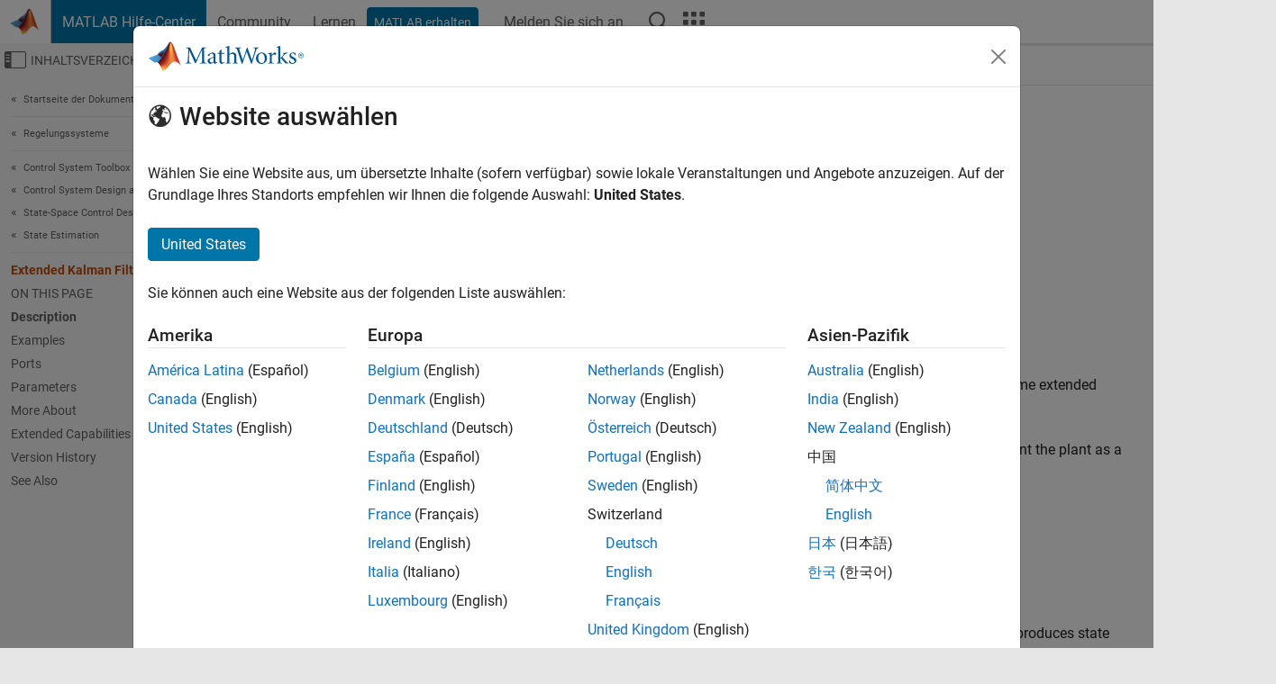

--- FILE ---
content_type: text/html
request_url: https://de.mathworks.com/help/control/ref/ekf_block.html
body_size: 25062
content:
<!DOCTYPE html><html lang="de"><head><script>window.mwDocMetadata = {"isLoggedIn":false,"exampleVersionSpec":["=25.2"],"isArchivedDoc":false};</script>
	<meta charset="utf-8"/>
	<meta name="viewport" content="width=device-width, initial-scale=1.0"/>
	

	<link rel="icon" href="https://de.mathworks.com/etc.clientlibs/mathworks/clientlibs/customer-ui/templates/common/resources/images/favicon.20251211153853409.ico" type="image/x-icon"/>
	<link rel="canonical" href="https://de.mathworks.com/help/control/ref/ekf_block.html"/>
	<meta http-equiv="X-UA-Compatible" content="IE=edge"/>
	
	
		<meta name="twitter:card" content="summary_large_image"/>
		<meta name="twitter:site" content="@MathWorks"/>
		
		<meta name="twitter:image" content="https://de.mathworks.com/template-service/help/full-header-footer-offcanvas-bs5/_jcr_content/ogImageSecureUrl.adapt.1200.medium.jpg/1744384063106.jpg"/>
		<meta property="og:image:url" content="https://de.mathworks.com/template-service/help/full-header-footer-offcanvas-bs5/_jcr_content/ogImageSecureUrl.adapt.1200.medium.jpg/1744384063106.jpg"/>
		<meta property="og:image:secure_url" content="https://de.mathworks.com/template-service/help/full-header-footer-offcanvas-bs5/_jcr_content/ogImageSecureUrl.adapt.1200.medium.jpg/1744384063106.jpg"/>
	
	<meta property="og:url" content="https://de.mathworks.com/help/control/ref/ekf_block.html"/>
	<meta property="og:description" content="The Extended Kalman Filter block estimates the states of a discrete-time nonlinear system using the first-order discrete-time extended Kalman filter algorithm."/>
	<meta property="og:title" content="Extended Kalman Filter - Estimate states of discrete-time nonlinear system using extended Kalman
            filter - Simulink"/>
	<meta property="og:type" content="website"/>
	

	

	
    
<script src="https://de.mathworks.com/etc.clientlibs/mathworks/clientlibs/customer-ui/components/webvitals.min.20251211153853409.js"></script>




	
	

	
	
	

	

	
	
		
    
<link rel="stylesheet" href="https://de.mathworks.com/etc.clientlibs/mathworks/clientlibs/customer-ui/components/bootstrap5.min.20251211153853409.css" type="text/css"/>



		
    
<link rel="stylesheet" href="https://de.mathworks.com/etc.clientlibs/mathworks/clientlibs/customer-ui/templates/common/bs5.min.20251211153853409.css" type="text/css"/>



	
	
	
    
<link rel="stylesheet" href="https://de.mathworks.com/etc.clientlibs/mathworks/clientlibs/customer-ui/templates/offcanvasv5.min.20251211153853409.css" type="text/css"/>



	

	<link href="https://de.mathworks.com/etc.clientlibs/mathworks/clientlibs/customer-ui/templates/common/resources/fonts/roboto/roboto-latin-italic-400.20251211153853409.woff2" rel="preload" as="font" type="font/woff2" crossorigin=""/>
	<link href="https://de.mathworks.com/etc.clientlibs/mathworks/clientlibs/customer-ui/templates/common/resources/fonts/roboto/roboto-latin-italic-500.20251211153853409.woff2" rel="preload" as="font" type="font/woff2" crossorigin=""/>
	<link href="https://de.mathworks.com/etc.clientlibs/mathworks/clientlibs/customer-ui/templates/common/resources/fonts/roboto/roboto-latin-italic-700.20251211153853409.woff2" rel="preload" as="font" type="font/woff2" crossorigin=""/>
	<link href="https://de.mathworks.com/etc.clientlibs/mathworks/clientlibs/customer-ui/templates/common/resources/fonts/roboto/roboto-latin-normal-400.20251211153853409.woff2" rel="preload" as="font" type="font/woff2" crossorigin=""/>
	<link href="https://de.mathworks.com/etc.clientlibs/mathworks/clientlibs/customer-ui/templates/common/resources/fonts/roboto/roboto-latin-normal-500.20251211153853409.woff2" rel="preload" as="font" type="font/woff2" crossorigin=""/>
	<link href="https://de.mathworks.com/etc.clientlibs/mathworks/clientlibs/customer-ui/templates/common/resources/fonts/roboto/roboto-latin-normal-700.20251211153853409.woff2" rel="preload" as="font" type="font/woff2" crossorigin=""/>
	<link href="https://de.mathworks.com/etc.clientlibs/mathworks/clientlibs/customer-ui/templates/common/resources/fonts/mathworks.20251211153853409.woff" rel="preload" as="font" type="font/woff" crossorigin=""/>

	
		
		<script>(function(g,b,d,f){(function(a,c,d){if(a){var e=b.createElement("style");e.id=c;e.innerHTML=d;a.appendChild(e)}})(b.getElementsByTagName("head")[0],"at-body-style",d);setTimeout(function(){var a=b.getElementsByTagName("head")[0];if(a){var c=b.getElementById("at-body-style");c&&a.removeChild(c)}},f)})(window,document,"[class*='personalization-container']:not([id^='web-application']) {opacity: 0 !important}",1E3);</script> <script src="//assets.adobedtm.com/d0cc0600946eb3957f703b9fe43c3590597a8c2c/satelliteLib-e8d23c2e444abadc572df06537e2def59c01db09.js" async=""></script>

	
	

	

	

	<title>Extended Kalman Filter - Estimate states of discrete-time nonlinear system using extended Kalman
            filter - Simulink
</title>
	



<script src="https://de.mathworks.com/etc.clientlibs/mathworks/clientlibs/customer-ui/components/jquery.min.20251211153853409.js"></script><script src="https://de.mathworks.com/etc.clientlibs/mathworks/clientlibs/customer-ui/components/jquery-migrate.min.20251211153853409.js"></script>
<meta xmlns="http://www.w3.org/1999/xhtml" http-equiv="Content-Script-Type" content="text/javascript"/>

<link xmlns="http://www.w3.org/1999/xhtml" href="/help/releases/R2025b/includes/web/css/doc_center.css" rel="stylesheet" type="text/css"/>

<script src="/help/releases/R2025b/includes/shared/equationrenderer/release/MathRenderer.js"></script>
<script src="/help/releases/R2025b/includes/shared/scripts/l10n.js"></script>
<script src="/help/releases/R2025b/includes/shared/scripts/docscripts.js"></script>
<script src="/help/releases/R2025b/includes/shared/scripts/f1help.js"></script>
<script src="/help/releases/R2025b/includes/shared/scripts/mw.imageanimation.js"></script>
<script src="/help/releases/R2025b/includes/shared/scripts/jquery.highlight.js"></script>
<script src="/help/releases/R2025b/includes/product/scripts/underscore-min.js"></script>


<script xmlns="http://www.w3.org/1999/xhtml" src="/help/releases/R2025b/includes/shared/scripts/localstorage.js"></script>

<script src="/help/releases/R2025b/includes/web/scripts/overload.js"></script>
<script src="/help/releases/R2025b/includes/shared/scripts/helpservices.js"></script>
<script src="/help/releases/R2025b/includes/product/scripts/productfilter.js"></script>
<script src="/help/releases/R2025b/includes/shared/scripts/matlab_dialog_shared.js"></script>
<link href="/help/releases/R2025b/includes/shared/highlight/styles/mwdochighlight.min.css" rel="stylesheet" type="text/css"/>
<script src="/help/releases/R2025b/includes/shared/highlight/highlight.min.js"></script>
<link href="/help/releases/R2025b/includes/web/css/doc_center_print.css" rel="stylesheet" type="text/css" media="print"/>
	<meta name="robots" content="all"/><meta name="description" content="The Extended Kalman Filter block estimates the states of a discrete-time nonlinear system using the first-order discrete-time extended Kalman filter algorithm."/><style>/*BS5 - UserNav*/
	@media (min-width:992px) {
  	body.-has_usernav {      
    #localnav .navbar-nav { margin:0 0 0 -5px !important; display:inline-block; font-size:0; white-space:nowrap; }
    #localnav .navbar-nav > li { padding:0 !important; margin-bottom:0; display:inline-block; font-size:13px; line-height:1.00; float:none; }
    #localnav .navbar-nav > .nav-item + .nav-item { padding-left:1px !important; border-left:none !important; }
    #localnav .navbar-nav > li > a { padding:10px 10px 8px !important; border-radius:4px; display:inline-block; line-height:1.00; text-align:center; }

    #localnav .navbar-nav > li > a,
    #localnav .navbar-nav > li > a:visited { color:var(--mw-ws-global-link-color);  }    
    #localnav .navbar-nav > li > a:hover { background:var(--mw-ws-additive-color-transparent); color:var(--mw-color-brand03) !important; text-decoration:none !important; }
    #localnav .navbar-nav > li > a:focus { outline-offset:-2px; }

    #localnav .navbar-nav > li > a.active { background:#e6f2fa !important; color:var(--mw-ws-global-color) !important; }
    #localnav .navbar-nav > li > a.active:hover { background:#e6f2fa !important; color:var(--mw-ws-global-color) !important; }    

    #localnav .navbar-nav > li > a >.result_count { font-size:11px; }

    #localnav > li#crux_nav_documentation.active { padding:10px 10px 8px; border-radius:var(--mw-ws-global-border-radius); background:#e6f2fa; color:var(--mw-ws-global-color); line-height:1.00; text-align:center; }
    #localnav > li#crux_nav_documentation.active > a { padding:0; background:var(--mw-ws-additive-color-transparent); }
  }
}

@media (max-width:991.98px) {
  body.-has_usernav {   
    #localnav .navbar-nav { width:100% !important; }
    #localnav .navbar-nav > li { padding-left:0 !important; font-size:13px; }
    #localnav .navbar-nav > li > a.active { background:#e6f2fa; color:var(--mw-ws-global-color) !important; }
  }
}</style><style>#localnav:has(.alert) { height:calc(44px + 36px); padding-top:36px; }
			#localnav .alert { width: 100%; padding-top:2px; padding-right:5px; padding-bottom:2px; border-top:none; border-left:none; border-right:none; border-radius:0; display:flex; align-items:center; flex-direction:row; flex-wrap:nowrap; gap:7px; position:absolute; top:0; z-index:2;  }
			#localnav .alert p { margin-bottom:0; }
			#localnav .alert-dismissible .btn-close { margin-left:auto; position:relative; }</style><link rel="alternate" hreflang="x-default" href="https://www.mathworks.com/help/control/ref/ekf_block.html"/>
	<link rel="alternate" hreflang="de" href="https://de.mathworks.com/help/control/ref/ekf_block.html"/>
	<link rel="alternate" hreflang="en" href="https://www.mathworks.com/help/control/ref/ekf_block.html"/>
	<link rel="alternate" hreflang="es" href="https://la.mathworks.com/help/control/ref/ekf_block.html"/>
	<link rel="alternate" hreflang="fr" href="https://fr.mathworks.com/help/control/ref/ekf_block.html"/>
	<link rel="alternate" hreflang="it" href="https://it.mathworks.com/help/control/ref/ekf_block.html"/>
	<link rel="alternate" hreflang="ja" href="https://jp.mathworks.com/help/control/ref/ekf_block.html"/>
	<link rel="alternate" hreflang="ko" href="https://kr.mathworks.com/help/control/ref/ekf_block.html"/>
	<link rel="alternate" hreflang="zh" href="https://ww2.mathworks.cn/help/control/ref/ekf_block.html"/></head>



	<body id="template_offcanvas" class="site_lang_de templateservice offcanvas_fluid
		  
		  
		  
 		  
		  -has_usernav
		  -is_full_header
		  
		  ">
		<a class="skip_link visually-hidden-focusable" href="#main">Weiter zum Inhalt</a>

		
		


	<div class="sticky-top" id="sticky_container">
		

	<header class="-has_matrix
					 -has_mwa
					 -has_store
					 -has_topnav
					 -has_subnav
					 ">
		<nav class="navbar navbar-expand-lg" aria-label="Hauptnavigation">
			<div class="container-fluid">
				<div class="d-lg-flex flex-row align-items-center" id="header_content_container">
					<a href="/?s_tid=user_nav_logo" class="navbar-brand d-inline-flex">
						
						<img src="https://de.mathworks.com/etc.clientlibs/mathworks/clientlibs/customer-ui/templates/common/resources/images/mathworks-logo-membrane.20251211153853409.svg" class="mw_logo" alt="MathWorks" width="34" height="30"/>
					</a>

					<div class="sectionHead sectionhead containsResourceName resourceClass-sectionhead">


	<p class="d-inline-flex d-lg-none h1">
		<a href="/help/?s_tid=user_nav_help" class="add_cursor_pointer">MATLAB Hilfe-Center</a>
		
	</p>
	




</div>


					<div class="d-flex d-lg-none" id="global_mobile_actuator_container_search">
						<button class="navbar-toggler btn collapsed" id="global_search_mobile_actuator" type="button" data-toggle="collapse" data-bs-toggle="collapse" data-target="#global_search_mobile" data-bs-target="#global_search_mobile" aria-controls="global_search_mobile" aria-expanded="false" aria-label="Toggle Search">
							<span class="icon-search"></span>
						</button>
					</div>
					<div class="navbar-collapse collapse" id="global_search_mobile">
						<div id="global_search_mobile_placeholder"></div>
						<div id="global_search_container">
							<div class="sectionHeadSearchBox sectionheadsearchbox containsResourceName resourceClass-sectionheadsearchbox">

	

	
		
    
<script src="https://de.mathworks.com/etc.clientlibs/mathworks/clientlibs/customer-ui/components/sectionheadsearchbox/bs5.min.20251211153853409.js"></script>



		
    
<link rel="stylesheet" href="https://de.mathworks.com/etc.clientlibs/mathworks/clientlibs/customer-ui/components/typeahead.min.20251211153853409.css" type="text/css"/>
<script src="https://de.mathworks.com/etc.clientlibs/mathworks/clientlibs/customer-ui/components/lodash.min.20251211153853409.js"></script>
<script src="https://de.mathworks.com/etc.clientlibs/mathworks/clientlibs/customer-ui/components/handlebars.min.20251211153853409.js"></script>
<script src="https://de.mathworks.com/etc.clientlibs/mathworks/clientlibs/customer-ui/components/typeahead.min.20251211153853409.js"></script>



		
    



		
		<form name="search" id="site_search" class="site_search" action="/support/search.html" method="get" data-release="R2025b" data-language="de">
			<div class="input-group">
				<label id="search-mathworks" class="visually-hidden" for="query">Hilfe-Center durchsuchen</label>
				<input type="hidden" name="c[]" id="site_search_collection" value="support"/>
				<input type="search" name="q" id="query" class="form-control conjoined_search" aria-autocomplete="list" autocomplete="off" role="combobox" aria-controls="search_suggestions" aria-haspopup="listbox" aria-expanded="true" aria-activedescendant="" placeholder="Hilfe-Center durchsuchen" data-site-domain="de" data-site-language="de" data-typeahead-proxy-url="https://services.mathworks.com/typeahead" data-typeahead-type="grouped" data-typeahead-result-count="5" data-typeahead-collection="functions,blocks" data-label-suggestions="Vorschläge" data-label-see-all-results="See all results" aria-labelledby="search-mathworks" aria-owns="sectionHeadSearchDropdown"/>
				<button class="btn btn_color_blue btn-outline dropdown-toggle" type="button" data-toggle="dropdown" data-bs-toggle="dropdown" aria-expanded="false" id="site_search_selector">Hilfe-Center</button>
				<ul class="dropdown-menu dropdown-menu-end" id="sectionHeadSearchDropdown">
					
						<li style="display:none;"><a class="dropdown-item" href="#" data-placeholder="Hilfe-Center durchsuchen" data-collection="support" data-action="https://de.mathworks.com/support/search.html" data-parameter="q">Hilfe-Center</a></li>
					
					<li><a class="dropdown-item" href="#" data-placeholder="MathWorks.com Suche" data-collection="entire_site" data-action="https://de.mathworks.com/search.html" data-parameter="q">MathWorks</a></li>
				</ul>
				<button type="submit" id="searchbutton" class="btn btn_color_blue btn-outline icon-search" aria-label="Suche"></button>
			</div>
		</form>
	

	

</div>

						</div>
					</div>


					<div class="d-flex d-lg-none" id="global_mobile_actuator_container_navigation">
						<button class="navbar-toggler collapsed btn" id="global_navigation_mobile_actuator" type="button" data-toggle="collapse" data-bs-toggle="collapse" data-target="#global_navigation" data-bs-target="#global_navigation" aria-controls="global_navigation" aria-expanded="false" aria-label="${alwaystranslate:&#39;Toggle Main Navigation&#39;}">
							<span class="icon-menu-full"></span>
						</button>
					</div>
					<div class="collapse navbar-collapse" id="global_navigation">
						
						<div class="topNavigation topnavigation containsResourceName resourceClass-topnavigation">



	<ul class="navbar-nav flex-grow-1 align-items-lg-center mb-0">
		
		
			<li class="nav-item dropdown" id="globalnav_item_helpcenter">
				
	
	
	

	

	<a href="/help/?s_tid=user_nav_help" class="nav-link active ">

		

		
			
			MATLAB Hilfe-Center</a>

		
		
	

				
			</li>
		
			<li class="nav-item dropdown" id="globalnav_item_community">
				
	
	
	

	

	<a href="/matlabcentral/?s_tid=user_nav_community" class="nav-link ">

		

		
			
			Community</a>

		
		
	

				
			</li>
		
			<li class="nav-item dropdown" id="globalnav_item_learning">
				
	
	
	

	

	<a href="https://matlabacademy.mathworks.com/?s_tid=user_nav_learning" class="nav-link ">

		

		
			
			Lernen</a>

		
		
	

				
			</li>
		

		
		<li class="nav-item  -alignment_lg_end" id="globalnav_item_matlab">
			
			

			
	
	
	

	

	<a href="https://login.mathworks.com/embedded-login/landing.html?cid=getmatlab&amp;s_tid=user_nav_getml" style="display:none !important;" class="not-logged-in btn btn_color_blue d-block d-lg-inline-flex ">

		

		
			
			MATLAB erhalten</a>

		
		
	

			
	
	
	

	

	<a href="https://login.mathworks.com/embedded-login/landing.html?cid=getmatlab&amp;s_tid=user_nav_getml" style="display:none !important;" class="logged-in btn btn_color_blue d-block d-lg-inline-flex ">

		

		
			
			MATLAB</a>

		
		
	


		</li>

		
		
			<li class="nav-item dropdown -alignment_lg_end" id="globalnav_item_mwa">
				<a href="#" class="nav-link headernav_login mwa-nav_login" id="mwanav_item_login" style="display: none;" aria-label="Melden Sie sich bei Ihrem MathWorks Konto an">
					Melden Sie sich an
				</a>

				<a href="#" class="nav-link headernav_logout dropdown-toggle" id="mwanav_actuator" role="button" data-toggle="dropdown" data-bs-toggle="dropdown" aria-expanded="false" style="display: none;" title="Zugang zu Ihrem MathWorks Account">
					<span class="mwanav_avatar mwa_image_drop_down"></span>
					<span class="mobile_account_name visually_hidden_xxl visually_hidden_xl visually_hidden_lg hidden-md hidden-lg"></span>
				</a>
				<ul class="dropdown-menu dropdown-menu-lg-end" id="mwanav_dropdown_menu">
					<li id="mwanav_item_account"><a class="mwa-account dropdown-item">Eigener Account</a></li>
					<li id="mwanav_item_community"><a class="mwa-community-profile dropdown-item">Mein Community Profil</a></li>
					<li id="mwanav_item_associate"><a class="mwa-link-license dropdown-item">Lizenz zuordnen</a></li>
					<li><hr class="dropdown-divider"/></li>
					<li id="mwanav_item_logout"><a class="mwa-logout dropdown-item">Abmelden</a></li>
				</ul>
			</li>
		

		

		

		<li class="nav-item d-block d-lg-none" id="globalnav_item_mobile_cta_support">
			
	
	
	

	

	<a href="/support/contact_us.html" id="mobile_cta_support" class="nav-link ">

		

		
			<span class="icon-phone"></span>
			Wenden Sie sich an den MathWorks Support</a>

		
		
	

		</li>

		<li class="nav-item d-block d-lg-none" id="globalnav_item_mobile_cta_corporate">
			
	
	
	

	

	<a href="/" id="mobile_cta_corporate" class="nav-link ">

		

		
			<span class="icon-membrane"></span>
			Visit mathworks.com</a>

		
		
	

		</li>

		<li class="nav-item dropdown d-none d-lg-block -alignment_lg_end" id="globalnav_item_search">
			<a href="#" class="nav-link dropdown-toggle" role="button" data-toggle="dropdown" data-bs-toggle="dropdown" aria-expanded="false" aria-label="Suche"><span class="icon-search"></span></a>
			<div class="dropdown-menu">
				<div class="container-lg">
					<div class="row align-items-center">
						
						
							<div class="col">
								<div id="global_search_desktop_placeholder"></div>
							</div>
						
					</div>
				</div>
			</div>
		</li>

		<li class="nav-item d-none d-lg-block -alignment_lg_end" id="globalnav_item_matrix">
			<mw-matrix lang="de" tier="DOTCOM" env="prod" bsversion="bs5" class="nav-link" host="https://de.mathworks.com"></mw-matrix>
		</li>
	</ul>


	


</div>

					</div>
				</div>

				
			</div>
		</nav>
	</header>



		
		
		
	</div>





		
<div id="offcanvas_container">
	

	<div class="collapse collapse-horizontal" id="offcanvas_menu" data-offcanvas-id="helpcenter-offcanvas">
		<button class="btn collapsed" id="offcanvas_actuator" type="button" data-bs-toggle="collapse" data-bs-target="#offcanvas_menu" aria-expanded="false" aria-controls="offcanvas_menu">
			<span class="icon-offcanvas-menu"><span class="visually-hidden">Umschaltung für Off-Canvas-Navigationsmenü</span></span> <span class="offcanvas_actuator_label" aria-hidden="true">Inhaltsverzeichnis</span>
		</button>
		<div id="offcanvas_menu_content"><nav class="offcanvas_nav" role="navigation">
<div class="search_refine_v4 -presentation_browse">
<div id="facets_area">
<div class="personalization-container" id="web-application-offcanvas-container">
<ol itemscope="" itemtype="https://schema.org/BreadcrumbList" class="nav_breadcrumb list-unstyled" id="ul_left_nav_ancestors">
  <li itemscope="" itemtype="http://www.schema.org/ListItem" itemprop="itemListElement">
	  <a itemprop="item" href="/help/index.html?s_tid=CRUX_lftnav">
      <span itemprop="name">Startseite der Dokumentation</span>
		</a>
    <meta itemprop="position" content="1"/>
	</li>
</ol>
<ol itemscope="" itemtype="https://schema.org/BreadcrumbList" class="nav_breadcrumb list-unstyled" id="ul_left_nav_productgroups">
<li itemscope="" itemtype="http://schema.org/ListItem" itemprop="itemListElement">
	<a itemprop="item" href="/help/overview/control-systems.html?s_tid=hc_product_group_bc">
    <span itemprop="name">Regelungssysteme</span>
	</a>
  <meta itemprop="position" content="1"/>
</li></ol><ol itemscope="" itemtype="https://schema.org/BreadcrumbList" class="nav_disambiguation list-unstyled"><li itemscope="" itemtype="http://schema.org/ListItem" itemprop="itemListElement">
						<a itemprop="item" href="../index.html?s_tid=CRUX_lftnav" id="index">
              <span itemprop="name">Control System Toolbox</span>
            </a>
            <meta itemprop="position" content="1"/>
					</li><li itemscope="" itemtype="http://schema.org/ListItem" itemprop="itemListElement">
						<a itemprop="item" href="../control-design.html?s_tid=CRUX_lftnav" id="control-design">
              <span itemprop="name">Control System Design and Tuning</span>
            </a>
            <meta itemprop="position" content="2"/>
					</li><li itemscope="" itemtype="http://schema.org/ListItem" itemprop="itemListElement">
						<a itemprop="item" href="../state-space-control-design.html?s_tid=CRUX_lftnav" id="bu59j_x">
              <span itemprop="name">State-Space Control Design and Estimation</span>
            </a>
            <meta itemprop="position" content="3"/>
					</li><li itemscope="" itemtype="http://schema.org/ListItem" itemprop="itemListElement">
						<a itemprop="item" href="../state-estimation.html?s_tid=CRUX_lftnav" id="bvn5m74">
              <span itemprop="name">State Estimation</span>
            </a>
            <meta itemprop="position" content="4"/>
					</li></ol><ul class="nav_scrollspy nav list-unstyled" id="nav_scrollspy" aria-label="On this page">
	<li class="nav_scrollspy_function nav-item notranslate" aria-hidden="true">Extended Kalman Filter</li>

<li class="nav_scrollspy_title" id="SSPY810-refentry">On this page</li><li class="nav-item"><a href="#bvmio98-1" class="intrnllnk nav-link">Description</a></li><li class="nav-item"><a href="#examples" class="intrnllnk nav-link">Examples</a></li><li class="nav-item"><a href="#bvmio98-2" class="intrnllnk nav-link">Ports</a><ul class="nav"><li class="nav-item"><a href="#bvmipe9-1" class="intrnllnk nav-link">Input</a><ul class="nav"><li class="nav-item"><a href="#bvmio98_sep_shared-y1y2y3y4y5" class="intrnllnk nav-link">y1,y2,y3,y4,y5</a></li><li class="nav-item"><a href="#bvmio98-StateTransitionFcnInputs" class="intrnllnk nav-link">StateTransitionFcnInputs</a></li><li class="nav-item"><a href="#bvmio98-MeasurementFcn1InputsMeasurementFcn2InputsMeasurementFcn3InputsMeasurementFcn4InputsMeasurementFcn5Inputs" class="intrnllnk nav-link">MeasurementFcn1Inputs,MeasurementFcn2Inputs,MeasurementFcn3Inputs,MeasurementFcn4Inputs,MeasurementFcn5Inputs</a></li><li class="nav-item"><a href="#bvmio98_sep_shared-Q" class="intrnllnk nav-link">Q</a></li><li class="nav-item"><a href="#bvmio98_sep_shared-R1R2R3R4R5" class="intrnllnk nav-link">R1,R2,R3,R4,R5</a></li><li class="nav-item"><a href="#bvmio98_sep_shared-Enable1Enable2Enable3Enable4Enable5" class="intrnllnk nav-link">Enable1,Enable2,Enable3,Enable4,Enable5</a></li></ul></li><li class="nav-item"><a href="#bvmipe9-2" class="intrnllnk nav-link">Output</a><ul class="nav"><li class="nav-item"><a href="#bvmio98_sep_shared-xhat" class="intrnllnk nav-link">xhat</a></li><li class="nav-item"><a href="#bvmio98_sep_shared-P" class="intrnllnk nav-link">P</a></li></ul></li></ul></li><li class="nav-item"><a href="#bvmio98-3" class="intrnllnk nav-link">Parameters</a><ul class="nav"><li class="nav-item"><a href="#bvmitbj" class="intrnllnk nav-link">System Model Tab</a><ul class="nav"><li class="nav-item"><a href="#d126e319488" class="intrnllnk nav-link">State Transition</a><ul class="nav"><li class="nav-item"><a href="#bvmio98-Function" class="intrnllnk nav-link">Function</a></li><li class="nav-item"><a href="#bvmio98-Jacobian" class="intrnllnk nav-link">Jacobian</a></li><li class="nav-item"><a href="#bvmio98_sep_shared-Processnoise" class="intrnllnk nav-link">Process noise</a></li><li class="nav-item"><a href="#bvmio98_sep_shared-Covariance" class="intrnllnk nav-link">Covariance</a></li><li class="nav-item"><a href="#bvmio98_sep_shared-Timevarying" class="intrnllnk nav-link">Time-varying</a></li></ul></li><li class="nav-item"><a href="#d126e320029" class="intrnllnk nav-link">Initialization</a><ul class="nav"><li class="nav-item"><a href="#bvmio98_sep_shared-Initialstate" class="intrnllnk nav-link">Initial state</a></li><li class="nav-item"><a href="#bvmio98_sep_shared-Initialcovariance" class="intrnllnk nav-link">Initial covariance</a></li></ul></li><li class="nav-item"><a href="#d126e320135" class="intrnllnk nav-link">Measurement</a><ul class="nav"><li class="nav-item"><a href="#bvmio98-Function-dup1" class="intrnllnk nav-link">Function</a></li><li class="nav-item"><a href="#bvmio98-Jacobian-dup1" class="intrnllnk nav-link">Jacobian</a></li><li class="nav-item"><a href="#bvmio98_sep_shared-Measurementnoise" class="intrnllnk nav-link">Measurement noise</a></li><li class="nav-item"><a href="#bvmio98_sep_mw_30abffaf-7709-421a-b0cf-66c5253e3ff1" class="intrnllnk nav-link">Enable measurement wrapping</a></li><li class="nav-item"><a href="#mw_35915050-51e3-45b2-8f3a-3d057db7396d" class="intrnllnk nav-link">Covariance</a></li><li class="nav-item"><a href="#mw_b55f0a42-a444-467d-ac41-92f6fa57eb95" class="intrnllnk nav-link">Time-varying</a></li><li class="nav-item"><a href="#bvmio98_sep_shared-AddEnablePort" class="intrnllnk nav-link">Add Enable Port</a></li></ul></li><li class="nav-item"><a href="#d126e320909" class="intrnllnk nav-link">Settings</a><ul class="nav"><li class="nav-item"><a href="#bvmio98_sep_shared-Usethecurrentmeasurementstoimprovestateestimates" class="intrnllnk nav-link">Use the current measurements to improve state estimates</a></li><li class="nav-item"><a href="#bvmio98_sep_shared-Outputstateestimationcovariance" class="intrnllnk nav-link">Output state estimation error covariance</a></li><li class="nav-item"><a href="#bvmio98_sep_shared-Datatype" class="intrnllnk nav-link">Data type</a></li><li class="nav-item"><a href="#bvmio98_sep_shared-Sampletime" class="intrnllnk nav-link">Sample time</a></li></ul></li></ul></li><li class="nav-item"><a href="#bvm8na0" class="intrnllnk nav-link">Multirate Tab</a><ul class="nav"><li class="nav-item"><a href="#bvmio98_sep_shared-Enablemultirateoperation" class="intrnllnk nav-link">Enable multirate operation</a></li><li class="nav-item"><a href="#bvmio98_sep_shared-Sampletimes" class="intrnllnk nav-link">Sample times</a></li></ul></li></ul></li><li class="nav-item"><a href="#bvnalrd-4" class="intrnllnk nav-link">More About</a><ul class="nav"><li class="nav-item"><a href="#bvm8isr" class="intrnllnk nav-link">State Transition and Measurement Functions</a></li></ul></li><li class="nav-item"><a href="#refsect-extended-capabilities" class="intrnllnk nav-link">Extended Capabilities</a></li><li class="nav-item"><a href="#mw_33a57d61-619b-49af-b46a-42dd186a44ef" class="intrnllnk nav-link">Version History</a><ul class="nav"><li class="nav-item"><a href="#mw_f75058c5-3f63-4253-9c70-81d2425130f8" class="intrnllnk nav-link">Numerical Changes</a></li></ul></li><li class="nav-item"><a href="#bvmio98_seealso" class="intrnllnk nav-link">See Also</a></li></ul></div>
</div>
</div>
</nav>
			<div class="sidebar parsys containsResourceName resourceClass-parsys"><div class="targetcontainer containsResourceName resourceClass-targetcontainer section">



<div class="personalization-container " id="web-application-offcanvas-container">
	<div><div class="targetContent parsys containsResourceName resourceClass-parsys">
</div>
</div>
</div></div>

</div>

		</div>
		
    
<script src="https://de.mathworks.com/etc.clientlibs/mathworks/clientlibs/customer-ui/templates/offcanvasv5.min.20251211153853409.js"></script>



	</div>


	<div id="offcanvas_body_container">
		<div id="offcanvas_body">
			

	
	<div class="localnav" id="localnav">
		<div class="localnav_container">
			<div class="container-fluid">
				<div class="row">
					<div class="col-12">
						<nav class="navbar navbar-expand-lg" aria-label="Local Navigation">
							<button class="navbar-toggler" type="button" id="localnav_actuator" data-toggle="collapse" data-bs-toggle="collapse" data-target="#local_navigation" data-bs-target="#local_navigation" aria-controls="localnav" aria-expanded="false" aria-label="Navigation ein-/ausblenden"><span class="icon-kebab"></span></button>
							<div class="collapse navbar-collapse" id="local_navigation">
								<div class="localNavigation localnav containsResourceName resourceClass-localnav">



	
	<ul class="navbar-nav  crux_resource_list crux_browse" id="localnav_navbar">
	<li class="nav-item crux_resource" data-nav-id="crux_nav_dokumentation">
		<a class="nav-link active" href="/help/control/state-estimation.html?s_tid=CRUX_topnav" data-id="">
			Dokumentation
	    </a>
	</li>

	<li class="nav-item crux_resource" data-nav-id="crux_nav_beispiele">
		<a class="nav-link " href="/help/control/examples.html?s_tid=CRUX_topnav&amp;category=state-estimation" data-id="">
			Beispiele
	    </a>
	</li>

	<li class="nav-item crux_resource" data-nav-id="crux_nav_function">
		<a class="nav-link " href="/help/control/referencelist.html?type=function&amp;s_tid=CRUX_topnav&amp;category=state-estimation" data-id="">
			Funktionen
	    </a>
	</li>

	<li class="nav-item crux_resource" data-nav-id="crux_nav_block">
		<a class="nav-link " href="/help/control/referencelist.html?type=block&amp;s_tid=CRUX_topnav&amp;category=state-estimation" data-id="">
			Blöcke
	    </a>
	</li>

	<li class="nav-item crux_resource" data-nav-id="crux_nav_app">
		<a class="nav-link " href="/help/control/referencelist.html?type=app&amp;s_tid=CRUX_topnav&amp;category=state-estimation" data-id="">
			Apps
	    </a>
	</li>

	<li class="nav-item crux_resource" data-nav-id="crux_nav_video">
		<a class="nav-link " href="/support/search.html?fq%5B%5D=asset_type_name:video&amp;fq%5B%5D=category:control/state-estimation&amp;page=1&amp;s_tid=CRUX_topnav" data-id="">
			Videos
	    </a>
	</li>

	<li class="nav-item crux_resource" data-nav-id="crux_nav_answers">
		<a class="nav-link " href="/support/search.html?fq%5B%5D=asset_type_name:answer&amp;fq%5B%5D=category:control/state-estimation&amp;page=1&amp;s_tid=CRUX_topnav" data-id="">
			Antworten
	    </a>
	</li>
</ul>




</div>

							</div>
						</nav>
					</div>
				</div>
			</div>
		</div>
	</div>



			<div class="introParsys parsys containsResourceName resourceClass-parsys">
</div>

			<div class="content_container" id="content_container">
				<div class="container-fluid">
					<div class="row">
						<div class="col" id="offcanvas_fixed_menu_container"> </div>
						<div class="col" id="offcanvas_content_container">
							
							<div id="offcanvas_focus_actuator" tabindex="0" class="d-block d-md-none"><span class="visually-hidden">Hauptinhalt</span></div>
							

<main id="main" tabindex="-1">
	
	<section><div class="mainParsys parsys containsResourceName resourceClass-parsys"><div class="cssjs containsResourceName section resourceClass-cssjs">






<style>
@media (max-width:991.98px) {

    #localnav .nav-item:not(:first-child) .nav-link { padding-left:24px !important; }
    #localnav .dropdown-menu .dropdown-item { padding-left:calc(var(--bs-dropdown-item-padding-x) * 3); }

}
</style>
</div>
<div class="cssjs containsResourceName section resourceClass-cssjs">





	
    
<link rel="stylesheet" href="https://de.mathworks.com/etc.clientlibs/mathworks/clientlibs/customer-ui/components/embeddedchat/bs5.min.20251211153853409.css" type="text/css"/>
<script src="https://de.mathworks.com/etc.clientlibs/mathworks/clientlibs/customer-ui/templates/akamai.min.20251211153853409.js"></script>
<script src="https://de.mathworks.com/etc.clientlibs/mathworks/clientlibs/customer-ui/components/embeddedchat/bs5.min.20251211153853409.js"></script>



	
	



</div>
<div class="cssjs containsResourceName section resourceClass-cssjs">






<style>
@media (max-width: 991.98px) {
    #localnav_actuator { width:auto !important; padding-left:10px !important; display: flex !important; align-items:center !important; flex-direction: row-reverse !important; justify-content:center !important; }
    #localnav_actuator:after { padding-right:5px; content:"Ressourcen"; font-size:14px; white-space:nowrap; }
    #localnav_actuator .icon-kebab { position:relative; top:-1px; }
    #localnav_actuator .icon-kebab:before { content: "\e60f" !important; font-size:16px; }
}
</style>
</div>
<div class="cssjs containsResourceName section resourceClass-cssjs">





	
	
    
<link rel="stylesheet" href="https://de.mathworks.com/etc.clientlibs/mathworks/clientlibs/customer-ui/templates/mathworks-aem.min.20251211153853409.css" type="text/css"/>
<link rel="stylesheet" href="https://de.mathworks.com/etc.clientlibs/mathworks/clientlibs/customer-ui/components/searchrefine.min.20251211153853409.css" type="text/css"/>
<link rel="stylesheet" href="https://de.mathworks.com/etc.clientlibs/mathworks/clientlibs/customer-ui/components/panel.min.20251211153853409.css" type="text/css"/>
<link rel="stylesheet" href="https://de.mathworks.com/etc.clientlibs/mathworks/clientlibs/customer-ui/components/card.min.20251211153853409.css" type="text/css"/>
<link rel="stylesheet" href="https://de.mathworks.com/etc.clientlibs/mathworks/clientlibs/customer-ui/templates/search.min.20251211153853409.css" type="text/css"/>



	



</div>
<div class="cssjs containsResourceName section resourceClass-cssjs">





	
	
    
<link rel="stylesheet" href="https://de.mathworks.com/etc.clientlibs/mathworks/clientlibs/customer-ui/components/form.min.20251211153853409.css" type="text/css"/>



	



</div>
<div class="cssjs containsResourceName section resourceClass-cssjs">





	
    
<link rel="stylesheet" href="https://de.mathworks.com/etc.clientlibs/mathworks/clientlibs/customer-ui/components/nuggets.min.20251211153853409.css" type="text/css"/>
<script src="https://de.mathworks.com/etc.clientlibs/mathworks/clientlibs/customer-ui/components/nuggets.min.20251211153853409.js"></script>



	
	



</div>
<div class="cssjs containsResourceName section resourceClass-cssjs">





	
    



	
	



</div>
<div class="cssjs containsResourceName section resourceClass-cssjs">





	
    
<link rel="stylesheet" href="https://de.mathworks.com/etc.clientlibs/mathworks/clientlibs/customer-ui/components/accordion.min.20251211153853409.css" type="text/css"/>
<link rel="stylesheet" href="https://de.mathworks.com/etc.clientlibs/mathworks/clientlibs/customer-ui/components/alert.min.20251211153853409.css" type="text/css"/>
<link rel="stylesheet" href="https://de.mathworks.com/etc.clientlibs/mathworks/clientlibs/customer-ui/components/band.min.20251211153853409.css" type="text/css"/>
<link rel="stylesheet" href="https://de.mathworks.com/etc.clientlibs/mathworks/clientlibs/customer-ui/components/blockquote.min.20251211153853409.css" type="text/css"/>
<link rel="stylesheet" href="https://de.mathworks.com/etc.clientlibs/mathworks/clientlibs/customer-ui/components/image.min.20251211153853409.css" type="text/css"/>
<link rel="stylesheet" href="https://de.mathworks.com/etc.clientlibs/mathworks/clientlibs/customer-ui/components/inpagenav.min.20251211153853409.css" type="text/css"/>
<link rel="stylesheet" href="https://de.mathworks.com/etc.clientlibs/mathworks/clientlibs/customer-ui/components/table.min.20251211153853409.css" type="text/css"/>
<script src="https://de.mathworks.com/etc.clientlibs/mathworks/clientlibs/customer-ui/components/accordion.min.20251211153853409.js"></script>
<script src="https://de.mathworks.com/etc.clientlibs/mathworks/clientlibs/customer-ui/components/panel.min.20251211153853409.js"></script>



	
	



</div>
<div class="targetcontainer containsResourceName resourceClass-targetcontainer section">



<div class="personalization-container " id="web-application-body-container">
<section xmlns="http://www.w3.org/1999/xhtml" id="doc_center_content" itemprop="content" lang="en" data-language="en" data-bs-spy="scroll" data-bs-target="#nav_scrollspy"><div id="pgtype-ref"><div class="block_ref"><span id="bvmio98" class="anchor_target"></span><span id="ctrl_ekf_block" class="anchor_target"></span><h1 class="r2025b notranslate" itemprop="title">Extended Kalman Filter</h1><div class="doc_topic_desc"><div class="purpose_container"><p itemprop="purpose">Estimate states of discrete-time nonlinear system using extended Kalman
            filter</p><div class="switch"><a href="javascript:void(0);" id="expandAllPage">expand all in page</a></div></div></div><div class="d-flex"><div class="align-self-center me-3"><div class="function_icons"><ul class="list-unstyled"><li><img itemprop="thumbnailUrl" src="icon_extended_kalman_filter_block.png" alt="ekf_block" height="96" width="106"/></li></ul></div></div><div class="flex-grow-1 align-self-center"><div class="library_path_container"><p><strong>Libraries:</strong><br/>
<span class="library_path">
      Control System Toolbox / 
      State Estimation
   </span><br/>
<span class="library_path">
      System Identification Toolbox / 
      Estimators
   </span></p></div></div></div><div id="bvmio98-1_div" class="refsect1 description"><h2 id="bvmio98-1">Description</h2><div class="cshsummary" id="csh_bvmio98"><p>The <span class="block">Extended Kalman Filter</span> block estimates the states of a
            discrete-time nonlinear system using the first-order discrete-time extended Kalman
            filter algorithm. </p><p>Consider a plant with states <em class="varname">x</em>, input <em class="varname">u</em>, output
                <em class="varname">y</em>, process noise <em class="varname">w</em>, and measurement noise
                <em class="varname">v</em>. Assume that you can represent the plant as a nonlinear
            system.</p><div class="informalfigure"><div id="d126e318837" class="mediaobject"><p><img src="extendedkalmanfilter.png" height="108" width="304"/></p></div></div><p>Using the state transition and measurement functions of the system and the extended
            Kalman filter algorithm, the block produces state estimates <span class="inlineequation"><span class="inlinemediaobject"><math xmlns="http://www.w3.org/1998/Math/MathML" altimg-valign="-4px" display="block"><mover accent="true"><mi>x</mi><mo>^</mo></mover></math></span></span> for the current time step. For information about the algorithm, see
                <a href="../ug/extended-and-unscented-kalman-filter-algorithms-for-online-state-estimation.html" class="a">Extended and Unscented Kalman Filter Algorithms for Online State Estimation</a>.</p><p>You create the nonlinear state transition function and measurement functions for the
            system and specify these functions in the block. The block supports state estimation of
            a system with multiple sensors that are operating at different sampling rates. You can
            specify up to five measurement functions, each corresponding to a sensor in the system.
            You can also specify the Jacobians of the state transition and measurement functions. If
            you do not specify them, the software numerically computes the Jacobians. For more
            information, see <a href="ekf_block.html#bvm8isr" class="intrnllnk">State Transition and Measurement Functions</a>.</p></div></div><div class="ref_sect"><h2 id="examples">Examples</h2><section class="mw_cards_container"><div class="mw_card -has_metadata"><div class="mw_card_header"><div class="mw_card_image" style="background-image:url(../../examples/control/win64/MultirateNonlinearStateEstimationInSimulinkExample_03.png);"><a tabindex="-1" href="../ug/multirate-nonlinear-state-estimation-in-simulink.html"><img alt="Estimate States of Nonlinear System with Multiple, Multirate Sensors" src="../../examples/control/win64/MultirateNonlinearStateEstimationInSimulinkExample_03.png"/></a></div></div><div class="mw_card_body"><h3 class="mw_card_title"><a href="../ug/multirate-nonlinear-state-estimation-in-simulink.html">Estimate States of Nonlinear System with Multiple, Multirate Sensors</a></h3><p class="mw_card_description">Use an <span class="block">Extended Kalman Filter</span> block to estimate the states of a
                    system with multiple sensors that are operating at different sampling rates.
                </p></div><div class="mw_card_footer"><ul class="list-unstyled"><li class="coming_from_product"><a href="matlab:openExample(&#39;control/MultirateNonlinearStateEstimationInSimulinkExample&#39;)">Open Script</a></li></ul></div></div><div class="mw_card -has_metadata"><div class="mw_card_header"><div class="mw_card_image" style="background-image:url(../../examples/controls_id/win64/ComputeResidualsAndStateEstimationErrorsControlExample_01.png);"><a tabindex="-1" href="../ug/validate-online-state-estimation-in-simulink.html#bvozb71"><img alt="Compute Residuals and State Estimation Errors" src="../../examples/controls_id/win64/ComputeResidualsAndStateEstimationErrorsControlExample_01.png"/></a></div></div><div class="mw_card_body"><h3 class="mw_card_title"><a href="../ug/validate-online-state-estimation-in-simulink.html#bvozb71">Compute Residuals and State Estimation Errors</a></h3><p class="mw_card_description">Estimate the states of a discrete-time Van der Pol oscillator and compute state estimation errors and residuals for validating the estimation. The residuals are the output estimation errors, that is, they are the difference between the measured and estimated outputs.</p></div><div class="mw_card_footer"><ul class="list-unstyled"><li class="coming_from_product"><a href="matlab:openExample(&#39;controls_id/ComputeResidualsAndStateEstimationErrorsControlExample&#39;)">Open Model</a></li></ul></div></div><div class="mw_card -has_metadata"><div class="mw_card_header"><div class="mw_card_image" style="background-image:url(../../examples/control/win64/NonlinearStateEstimationOfADegradingBatterySystemExample_03.png);"><a tabindex="-1" href="../ug/nonlinear-state-estimation-of-a-degrading-battery-system.html"><img alt="Nonlinear State Estimation of a Degrading Battery System" src="../../examples/control/win64/NonlinearStateEstimationOfADegradingBatterySystemExample_03.png"/></a></div></div><div class="mw_card_body"><h3 class="mw_card_title"><a href="../ug/nonlinear-state-estimation-of-a-degrading-battery-system.html">Nonlinear State Estimation of a Degrading Battery System</a></h3><p class="mw_card_description">Estimate the states of a nonlinear system using an unscented Kalman filter in
                        Simulink<sup>®</sup>.</p></div><div class="mw_card_footer"><ul class="list-unstyled"><li class="coming_from_product"><a href="matlab:openExample(&#39;control/NonlinearStateEstimationOfADegradingBatterySystemExample&#39;)">Open Script</a></li></ul></div></div></section></div><div class="clearfix"></div><div class="ref_sect"><h2 id="bvmio98-2">Ports</h2></div><div class="ref_sect"><h3 id="bvmipe9-1">Input</h3><div class="expandableContent"><p class="switch "><a href="javascript:void(0);" class="expandAllLink" data-allexpanded="false">expand all</a></p><div class="mw_ws_accordion_container"><div class="accordion" id="bvmipe9-1_accordion-group" role="tablist" aria-multiselectable="true"><div class="mw_ws_accordion_container"><div class="accordion" role="tablist" aria-multiselectable="true"><div class="accordion-item "><div class="accordion-header"><button role="tab" data-bs-toggle="collapse" id="expand_accordion_heading_bvmio98_sep_shared-y1y2y3y4y5" data-bs-target="#expand_accordion_body_bvmio98_sep_shared-y1y2y3y4y5" aria-controls="expand_accordion_body_bvmio98_sep_shared-y1y2y3y4y5" class="accordion-button add_cursor_pointer collapsed" aria-expanded="false"><h3 id="bvmio98_sep_shared-y1y2y3y4y5"><strong class="name">y1,y2,y3,y4,y5</strong> — <span class="remove_bold">Measured system outputs</span><br/>
<span class="add_font_color_general remove_bold"><span class="example_desc">vector</span></span></h3></button></div><div role="tabpanel" id="expand_accordion_body_bvmio98_sep_shared-y1y2y3y4y5" aria-labelledby="expand_accordion_heading_bvmio98_sep_shared-y1y2y3y4y5" class="accordion-collapse collapse"><div class="accordion-body"><div class="cshsummary" id="csh_bvmio98.shared-y1y2y3y4y5"><p>Measured system outputs corresponding to each measurement function
that you specify in the block. The number of ports equals the number
of measurement functions in your system. You can specify up to five
measurement functions. For example, if your system has two sensors,
you specify two measurement functions in the block. The first port <strong class="guilabel">y1</strong> is
available by default. When you click <strong class="guibutton">Apply</strong>,
the software generates port <strong class="guilabel">y2</strong> corresponding
to the second measurement function.</p><p> Specify the ports as <em class="varname">N</em>-dimensional vectors,
where <em class="varname">N</em> is the number of quantities measured by
the corresponding sensor. For example, if your system has one sensor
that measures the position and velocity of an object, then there is
only one port <strong class="guilabel">y1</strong>. The port is specified as a
2-dimensional vector with values corresponding to position and velocity.</p>
<h4 class="descriptionsect">Dependencies</h4>
<p>The first port <strong class="guilabel">y1</strong> is available by default.
Ports <strong class="guilabel">y2</strong> to <strong class="guilabel">y5</strong> are generated
when you click <strong class="guilabel">Add Measurement</strong>, and click <strong class="guibutton">Apply</strong>.</p>
</div><p class="datatypelist"><strong>Data Types: </strong><code>single</code> | <code>double</code></p></div></div></div></div></div><div class="mw_ws_accordion_container"><div class="accordion" role="tablist" aria-multiselectable="true"><div class="accordion-item "><div class="accordion-header"><button role="tab" data-bs-toggle="collapse" id="expand_accordion_heading_bvmio98-StateTransitionFcnInputs" data-bs-target="#expand_accordion_body_bvmio98-StateTransitionFcnInputs" aria-controls="expand_accordion_body_bvmio98-StateTransitionFcnInputs" class="accordion-button add_cursor_pointer collapsed" aria-expanded="false"><h3 id="bvmio98-StateTransitionFcnInputs"><strong class="name">StateTransitionFcnInputs</strong> — <span class="remove_bold">Additional optional input argument to state transition                         function</span><br/> <span class="add_font_color_general remove_bold"><span class="example_desc">scalar | vector | matrix</span></span></h3></button></div><div role="tabpanel" id="expand_accordion_body_bvmio98-StateTransitionFcnInputs" aria-labelledby="expand_accordion_heading_bvmio98-StateTransitionFcnInputs" class="accordion-collapse collapse"><div class="accordion-body"><div class="cshsummary" id="csh_bvmio98-StateTransitionFcnInputs"><p>Additional optional input argument to the state transition function
                                <code class="literal">f</code> other than the state <code class="literal">x</code> and
                            process noise <code class="literal">w</code>. For information about state
                            transition functions see, <a href="ekf_block.html#bvm8isr" class="intrnllnk">State Transition and Measurement Functions</a>.</p><p>Suppose that your system has nonadditive process noise, and the state
                            transition function <code class="literal">f</code> has the following form:</p><p><code class="literal">x(k+1) =
                            f(x(k),w(k),StateTransitionFcnInputs)</code></p><p>Here <code class="literal">k</code> is the time step, and
                                <code class="literal">StateTransitionFcnInputs</code> is an additional input
                            argument other than <code class="literal">x</code> and
                            <code class="literal">w</code>.</p><p>If you create <code class="literal">f</code> using a MATLAB<sup>®</sup> function (<code class="literal">.m</code> file), the software
                            generates the port <strong class="guilabel">StateTransitionFcnInputs</strong> when
                            you click <strong class="guibutton">Apply</strong>. You can specify the inputs to
                            this port as a scalar, vector, or matrix.</p><p> If your state transition function has more than one additional input,
                            use a <a href="../../simulink/slref/simulinkfunction.html"><span class="block">Simulink Function</span></a><span role="cross_prod"> (Simulink)</span> block to
                            specify the function. When you use a <span class="block">Simulink Function</span>
                            block, you provide the additional inputs directly to the <span class="block">Simulink
                                Function</span> block using <a href="../../simulink/slref/inport.html"><span class="block">Inport</span></a><span role="cross_prod"> (Simulink)</span> blocks. No input
                            ports are generated for the additional inputs in the <span class="block">Extended
                                Kalman Filter</span> block. For an example, see <a href="../../ident/ug/online-state-estimation-using-identified-models-nonlinear-models.html" class="a">Online State Estimation Using Identified Nonlinear Models</a><span role="cross_prod"> (System Identification Toolbox)</span>.</p>
                            <h4 class="descriptionsect">Dependencies</h4>
                            <p>This port is generated only if both of the following conditions
                                are satisfied:</p>
                            <div class="itemizedlist"><ul><li><p>You specify <code class="literal">f</code> in
                                            <strong class="guilabel">Function</strong> using a MATLAB function, and <code class="literal">f</code> is on the
                                            MATLAB path.</p></li><li><p><code class="literal">f</code> requires only one additional input
                                        argument apart from <code class="literal">x</code> and
                                            <code class="literal">w</code>.</p></li></ul></div>
                        </div><p class="datatypelist"><strong>Data Types: </strong><code>single</code> | <code>double</code></p></div></div></div></div></div><div class="mw_ws_accordion_container"><div class="accordion" role="tablist" aria-multiselectable="true"><div class="accordion-item "><div class="accordion-header"><button role="tab" data-bs-toggle="collapse" id="expand_accordion_heading_bvmio98-MeasurementFcn1InputsMeasurementFcn2InputsMeasurementFcn3InputsMeasurementFcn4InputsMeasurementFcn5Inputs" data-bs-target="#expand_accordion_body_bvmio98-MeasurementFcn1InputsMeasurementFcn2InputsMeasurementFcn3InputsMeasurementFcn4InputsMeasurementFcn5Inputs" aria-controls="expand_accordion_body_bvmio98-MeasurementFcn1InputsMeasurementFcn2InputsMeasurementFcn3InputsMeasurementFcn4InputsMeasurementFcn5Inputs" class="accordion-button add_cursor_pointer collapsed" aria-expanded="false"><h3 id="bvmio98-MeasurementFcn1InputsMeasurementFcn2InputsMeasurementFcn3InputsMeasurementFcn4InputsMeasurementFcn5Inputs"><strong class="name">MeasurementFcn1Inputs,MeasurementFcn2Inputs,MeasurementFcn3Inputs,MeasurementFcn4Inputs,MeasurementFcn5Inputs</strong> — <span class="remove_bold">Additional optional input argument to each measurement                         function</span><br/> <span class="add_font_color_general remove_bold"><span class="example_desc">scalar | vector | matrix</span></span></h3></button></div><div role="tabpanel" id="expand_accordion_body_bvmio98-MeasurementFcn1InputsMeasurementFcn2InputsMeasurementFcn3InputsMeasurementFcn4InputsMeasurementFcn5Inputs" aria-labelledby="expand_accordion_heading_bvmio98-MeasurementFcn1InputsMeasurementFcn2InputsMeasurementFcn3InputsMeasurementFcn4InputsMeasurementFcn5Inputs" class="accordion-collapse collapse"><div class="accordion-body"><div class="cshsummary" id="csh_bvmio98-MeasurementFcn1InputsMeasurementFcn2InputsMeasurementFcn3InputsMeasurementFcn4InputsMeasurementFcn5Inputs"><p>Additional optional inputs to the measurement functions other than the
                            state <code class="literal">x</code> and measurement noise <code class="literal">v</code>.
                            For information about measurement functions see, <a href="ekf_block.html#bvm8isr" class="intrnllnk">State Transition and Measurement Functions</a>.</p><p><strong class="guilabel">MeasurementFcn1Inputs</strong> corresponds to the first
                            measurement function that you specify, and so on. For example, suppose
                            that your system has three sensors and nonadditive measurement noise,
                            and the three measurement functions <code class="literal">h1</code>,
                                <code class="literal">h2</code>, and <code class="literal">h3</code> have the following
                            form:</p><p><code class="literal">y1[k] = h1(x[k],v1[k],MeasurementFcn1Inputs)</code></p><p><code class="literal">y2[k] = h2(x[k],v2[k],MeasurementFcn2Inputs)</code></p><p><code class="literal">y3[k] = h3(x[k],v3[k])</code></p><p>Here <code class="literal">k</code> is the time step, and
                                <code class="literal">MeasurementFcn1Inputs</code> and
                                <code class="literal">MeasurementFcn2Inputs</code> are the additional input
                            arguments to <code class="literal">h1</code> and <code class="literal">h2</code>.</p><p>If you specify <code class="literal">h1</code>, <code class="literal">h2</code>, and
                                <code class="literal">h3</code> using MATLAB functions (<code class="literal">.m</code> files) in
                                <strong class="guilabel">Function</strong>, the software generates ports
                                <strong class="guilabel">MeasurementFcn1Inputs</strong> and
                                <strong class="guilabel">MeasurementFcn2Inputs</strong> when you click
                                <strong class="guibutton">Apply</strong>. You can specify the inputs to these
                            ports as scalars, vectors, or matrices.</p><p> If your measurement functions have more than one additional input,
                            use <a href="../../simulink/slref/simulinkfunction.html"><span class="block">Simulink Function</span></a><span role="cross_prod"> (Simulink)</span> blocks
                            to specify the functions. When you use a <span class="block">Simulink
                                Function</span> block, you provide the additional inputs directly
                            to the <span class="block">Simulink Function</span> block using <a href="../../simulink/slref/inport.html"><span class="block">Inport</span></a><span role="cross_prod"> (Simulink)</span> blocks. No input
                            ports are generated for the additional inputs in the <span class="block">Extended
                                Kalman Filter</span> block. For an example, see <a href="../../ident/ug/online-state-estimation-using-identified-models-nonlinear-models.html" class="a">Online State Estimation Using Identified Nonlinear Models</a><span role="cross_prod"> (System Identification Toolbox)</span>.</p>
                            <h4 class="descriptionsect">Dependencies</h4>
                            <p>A port corresponding to a measurement function
                                    <code class="literal">h</code> is generated only if both of the following
                                conditions are satisfied:</p>
                            <div class="itemizedlist"><ul><li><p>You specify <code class="literal">h</code> in
                                            <strong class="guilabel">Function</strong> using a MATLAB function, and <code class="literal">h</code> is on the
                                            MATLAB path.</p></li><li><p><code class="literal">h</code> requires only one additional input
                                        argument apart from <code class="literal">x</code> and
                                            <code class="literal">v</code>.</p></li></ul></div>
                        </div><p class="datatypelist"><strong>Data Types: </strong><code>single</code> | <code>double</code></p></div></div></div></div></div><div class="mw_ws_accordion_container"><div class="accordion" role="tablist" aria-multiselectable="true"><div class="accordion-item "><div class="accordion-header"><button role="tab" data-bs-toggle="collapse" id="expand_accordion_heading_bvmio98_sep_shared-Q" data-bs-target="#expand_accordion_body_bvmio98_sep_shared-Q" aria-controls="expand_accordion_body_bvmio98_sep_shared-Q" class="accordion-button add_cursor_pointer collapsed" aria-expanded="false"><h3 id="bvmio98_sep_shared-Q"><strong class="name">Q</strong> — <span class="remove_bold">Time-varying process noise covariance</span><br/> <span class="add_font_color_general remove_bold"><span class="example_desc">scalar | vector | matrix</span></span></h3></button></div><div role="tabpanel" id="expand_accordion_body_bvmio98_sep_shared-Q" aria-labelledby="expand_accordion_heading_bvmio98_sep_shared-Q" class="accordion-collapse collapse"><div class="accordion-body"><div class="cshsummary" id="csh_bvmio98.shared-Q"><p>Time-varying process noise covariance, specified as a scalar,
vector, or matrix depending on the value of the <strong class="guilabel">Process
noise</strong> parameter: </p><div class="itemizedlist"><ul><li><p><strong class="guilabel">Process noise</strong> is <code class="guidropdown">Additive</code> —
                    Specify the covariance as a scalar, an <em class="varname">Ns</em>-element vector, or
                    an <em class="varname">Ns</em>-by-<em class="varname">Ns</em> matrix, where
                        <em class="varname">Ns</em> is the number of states of the system. Specify a
                    scalar if there is no cross-correlation between process noise terms, and all the
                    terms have the same variance. Specify a vector of length <em class="varname">Ns</em>,
                    if there is no cross-correlation between process noise terms, but all the terms
                    have different variances.</p></li><li><p><strong class="guilabel">Process noise</strong> is <code class="guidropdown">Nonadditive</code> —
                    Specify the covariance as a <em class="varname">W</em>-by-<em class="varname">W</em> matrix,
                    where <em class="varname">W</em> is the number of process noise terms in the state
                    transition function.</p></li></ul></div>
<h4 class="descriptionsect">Dependencies</h4>
<p>This port is generated if you specify the process noise covariance
as <strong class="guilabel">Time-Varying</strong>. The port appears when you click <strong class="guibutton">Apply</strong>.</p>
</div><p class="datatypelist"><strong>Data Types: </strong><code>single</code> | <code>double</code></p></div></div></div></div></div><div class="mw_ws_accordion_container"><div class="accordion" role="tablist" aria-multiselectable="true"><div class="accordion-item "><div class="accordion-header"><button role="tab" data-bs-toggle="collapse" id="expand_accordion_heading_bvmio98_sep_shared-R1R2R3R4R5" data-bs-target="#expand_accordion_body_bvmio98_sep_shared-R1R2R3R4R5" aria-controls="expand_accordion_body_bvmio98_sep_shared-R1R2R3R4R5" class="accordion-button add_cursor_pointer collapsed" aria-expanded="false"><h3 id="bvmio98_sep_shared-R1R2R3R4R5"><strong class="name">R1,R2,R3,R4,R5</strong> — <span class="remove_bold">Time-varying measurement noise covariance</span><br/> <span class="add_font_color_general remove_bold"><span class="example_desc">matrix</span></span></h3></button></div><div role="tabpanel" id="expand_accordion_body_bvmio98_sep_shared-R1R2R3R4R5" aria-labelledby="expand_accordion_heading_bvmio98_sep_shared-R1R2R3R4R5" class="accordion-collapse collapse"><div class="accordion-body"><div class="cshsummary" id="csh_bvmio98.shared-R1R2R3R4R5"><p>Time-varying measurement noise covariances for up to five measurement
functions of the system, specified as matrices. The sizes of the matrices
depend on the value of the <strong class="guilabel">Measurement noise</strong> parameter
for the corresponding measurement function:</p><div class="itemizedlist"><ul><li><p><strong class="guilabel">Measurement noise</strong> is <code class="guidropdown">Additive</code> —
Specify the covariance as an <em class="varname">N</em>-by-<em class="varname">N</em> matrix,
where <em class="varname">N</em> is the number of measurements of the system.</p></li><li><p><strong class="guilabel">Measurement noise</strong> is <code class="guidropdown">Nonadditive</code> —
Specify the covariance as a <em class="varname">V</em>-by-<em class="varname">V</em> matrix,
where <em class="varname">V</em> is the number of measurement noise terms
in the corresponding measurement function.</p></li></ul></div>
<h4 class="descriptionsect">Dependencies</h4>
<p>A port is generated if you specify the measurement noise covariance
as <strong class="guilabel">Time-Varying</strong> for the corresponding measurement
function. The port appears when you click <strong class="guibutton">Apply</strong>.</p>
</div><p class="datatypelist"><strong>Data Types: </strong><code>single</code> | <code>double</code></p></div></div></div></div></div><div class="mw_ws_accordion_container"><div class="accordion" role="tablist" aria-multiselectable="true"><div class="accordion-item "><div class="accordion-header"><button role="tab" data-bs-toggle="collapse" id="expand_accordion_heading_bvmio98_sep_shared-Enable1Enable2Enable3Enable4Enable5" data-bs-target="#expand_accordion_body_bvmio98_sep_shared-Enable1Enable2Enable3Enable4Enable5" aria-controls="expand_accordion_body_bvmio98_sep_shared-Enable1Enable2Enable3Enable4Enable5" class="accordion-button add_cursor_pointer collapsed" aria-expanded="false"><h3 id="bvmio98_sep_shared-Enable1Enable2Enable3Enable4Enable5"><strong class="name">Enable1,Enable2,Enable3,Enable4,Enable5</strong> — <span class="remove_bold">Enable correction of estimated states when measured data is available</span><br/> <span class="add_font_color_general remove_bold"><span class="example_desc">scalar</span></span></h3></button></div><div role="tabpanel" id="expand_accordion_body_bvmio98_sep_shared-Enable1Enable2Enable3Enable4Enable5" aria-labelledby="expand_accordion_heading_bvmio98_sep_shared-Enable1Enable2Enable3Enable4Enable5" class="accordion-collapse collapse"><div class="accordion-body"><div class="cshsummary" id="csh_bvmio98.shared-Enable1Enable2Enable3Enable4Enable5"><p>Suppose that measured output data is not available at all time
points at the port <strong class="guilabel">y1</strong> that corresponds to the
first measurement function. Use a signal value other than <code class="literal">0</code> at
the <strong class="guilabel">Enable1</strong> port to enable the correction of
estimated states when measured data is available. Specify the port
value as <code class="literal">0</code> when measured data is not available.
Similarly, if measured output data is not available at all time points
at the port <strong class="guilabel">y<em class="replaceable"><code>i</code></em></strong> for
the <em class="varname">i<sup>th</sup></em> measurement
function, specify the corresponding port <strong class="guilabel">Enable<em class="replaceable"><code>i</code></em></strong> as
a value other than <code class="literal">0</code>.</p>
<h4 class="descriptionsect">Dependencies</h4>
<p>A port corresponding to a measurement function is generated
if you select <strong class="guilabel">Add Enable port</strong> for that measurement
function. The port appears when you click <strong class="guibutton">Apply</strong>.</p>
</div><p class="datatypelist"><strong>Data Types: </strong><code>single</code> | <code>double</code> | <code>Boolean</code></p></div></div></div></div></div></div></div></div></div><div class="ref_sect"><h3 id="bvmipe9-2">Output</h3><div class="expandableContent"><p class="switch "><a href="javascript:void(0);" class="expandAllLink" data-allexpanded="false">expand all</a></p><div class="mw_ws_accordion_container"><div class="accordion" id="bvmipe9-2_accordion-group" role="tablist" aria-multiselectable="true"><div class="mw_ws_accordion_container"><div class="accordion" role="tablist" aria-multiselectable="true"><div class="accordion-item "><div class="accordion-header"><button role="tab" data-bs-toggle="collapse" id="expand_accordion_heading_bvmio98_sep_shared-xhat" data-bs-target="#expand_accordion_body_bvmio98_sep_shared-xhat" aria-controls="expand_accordion_body_bvmio98_sep_shared-xhat" class="accordion-button add_cursor_pointer collapsed" aria-expanded="false"><h3 id="bvmio98_sep_shared-xhat"><strong class="name">xhat</strong> — <span class="remove_bold">Estimated states</span><br/>
<span class="add_font_color_general remove_bold"><span class="example_desc">vector</span></span></h3></button></div><div role="tabpanel" id="expand_accordion_body_bvmio98_sep_shared-xhat" aria-labelledby="expand_accordion_heading_bvmio98_sep_shared-xhat" class="accordion-collapse collapse"><div class="accordion-body"><div class="cshsummary" id="csh_bvmio98.shared-xhat"><p>Estimated states, returned as a vector of size <em class="varname">Ns</em>, where
                <em class="varname">Ns</em> is the number of states of the system. To access the
            individual states, use the <a href="../../simulink/slref/selector.html"><span class="block">Selector</span></a><span role="cross_prod"> (Simulink)</span> block.</p><p>When the <strong class="guilabel">Use the current measurements to improve state
estimates</strong> parameter is selected, the block outputs the
corrected state estimate <span class="inlineequation"><span class="inlinemediaobject"><math xmlns="http://www.w3.org/1998/Math/MathML" altimg-valign="-7px" display="block"><mrow><mover accent="true"><mi>x</mi><mo>^</mo></mover><mo stretchy="false">[</mo><mi>k</mi><mo>|</mo><mi>k</mi><mo stretchy="false">]</mo></mrow></math></span></span> at
time step <code class="literal">k</code>, estimated using measured outputs until
time <code class="literal">k</code>. If you clear this parameter, the block
returns the predicted state estimate <span class="inlineequation"><span class="inlinemediaobject"><math xmlns="http://www.w3.org/1998/Math/MathML" altimg-valign="-7px" display="block"><mrow><mover accent="true"><mi>x</mi><mo>^</mo></mover><mo stretchy="false">[</mo><mi>k</mi><mo>|</mo><mi>k</mi><mo>−</mo><mn>1</mn><mo stretchy="false">]</mo></mrow></math></span></span> for
time <code class="literal">k</code>, estimated using measured output until a
previous time <code class="literal">k-1</code>. Clear this parameter if your
filter is in a feedback loop and there is an algebraic loop in your Simulink model.</p></div><p class="datatypelist"><strong>Data Types: </strong><code>single</code> | <code>double</code></p></div></div></div></div></div><div class="mw_ws_accordion_container"><div class="accordion" role="tablist" aria-multiselectable="true"><div class="accordion-item "><div class="accordion-header"><button role="tab" data-bs-toggle="collapse" id="expand_accordion_heading_bvmio98_sep_shared-P" data-bs-target="#expand_accordion_body_bvmio98_sep_shared-P" aria-controls="expand_accordion_body_bvmio98_sep_shared-P" class="accordion-button add_cursor_pointer collapsed" aria-expanded="false"><h3 id="bvmio98_sep_shared-P"><strong class="name">P</strong> — <span class="remove_bold">State estimation error covariance</span><br/> <span class="add_font_color_general remove_bold"><span class="example_desc">matrix</span></span></h3></button></div><div role="tabpanel" id="expand_accordion_body_bvmio98_sep_shared-P" aria-labelledby="expand_accordion_heading_bvmio98_sep_shared-P" class="accordion-collapse collapse"><div class="accordion-body"><div class="cshsummary" id="csh_bvmio98.shared-P"><p>State estimation error covariance, returned as an
                <em class="varname">Ns</em>-by-<em class="varname">Ns</em> matrix, where <em class="varname">Ns</em>
            is the number of states of the system. To access the individual covariances, use the
                <a href="../../simulink/slref/selector.html"><span class="block">Selector</span></a><span role="cross_prod"> (Simulink)</span> block.</p>
<h4 class="descriptionsect">Dependencies</h4>
<p>This port is generated if you select <strong class="guilabel">Output state estimation error
                    covariance</strong> in the <strong class="guilabel">System Model</strong> tab, and click
                    <strong class="guibutton">Apply</strong>.</p>
</div><p class="datatypelist"><strong>Data Types: </strong><code>single</code> | <code>double</code></p></div></div></div></div></div></div></div></div></div><div class="ref_sect"><h2 id="bvmio98-3">Parameters</h2><div class="expandableContent"><p class="switch "><a href="javascript:void(0);" class="expandAllLink" data-allexpanded="false">expand all</a></p><div class="mw_ws_accordion_container"><div class="accordion" id="bvmio98-3_accordion-group" role="tablist" aria-multiselectable="true"><div id="bvmitbj_div" class="refsect2"><h3 id="bvmitbj">System Model Tab</h3><h4 class="mw-doc-parametersgrp" id="d126e319488">State Transition</h4><div class="mw_ws_accordion_container"><div class="accordion" role="tablist" aria-multiselectable="true"><div class="accordion-item "><div class="accordion-header"><button role="tab" data-bs-toggle="collapse" id="expand_accordion_heading_bvmio98-Function" data-bs-target="#expand_accordion_body_bvmio98-Function" aria-controls="expand_accordion_body_bvmio98-Function" class="accordion-button add_cursor_pointer collapsed" aria-expanded="false"><span id="inputarg_Function" class="anchor_target"></span><h3 id="bvmio98-Function"><strong class="name">Function</strong> — <span class="remove_bold">State transition function name</span><br/>
<span class="add_font_color_general remove_bold"><span class="example_desc"><code class="literal">myStateTransitionFcn</code> (default) | function name</span></span></h3></button></div><div role="tabpanel" id="expand_accordion_body_bvmio98-Function" aria-labelledby="expand_accordion_heading_bvmio98-Function" class="accordion-collapse collapse"><div class="accordion-body"><div class="cshsummary" id="csh_bvmio98-Function"><p>The state transition function calculates the
                            <em class="varname">Ns</em>-element state vector of the system at time step
                                <em class="varname">k</em>+1, given the state vector at time step
                                <em class="varname">k</em>. <em class="varname">Ns</em> is the number of states
                            of the nonlinear system. You create the state transition function and
                            specify the function name in <strong class="guilabel">Function</strong>. For example,
                            if <code class="literal">vdpStateFcn.m</code> is the state transition function
                            that you created and saved, specify <strong class="guilabel">Function</strong> as
                                <code class="literal">vdpStateFcn</code>.</p><p>The inputs to the function you create depend on whether you specify
                            the process noise as additive or nonadditive in <strong class="guilabel">Process
                                noise</strong>.</p><div class="itemizedlist"><ul><li><p><strong class="guilabel">Process noise</strong> is
                                        <code class="guidropdown">Additive</code> — The state
                                    transition function <em class="varname">f</em> specifies how the
                                    states evolve as a function of state values at previous time
                                    step:</p><p><code class="literal">x(k+1) = f(x(k),Us1(k),...,Usn(k))</code>,</p><p>where <code class="literal">x(k)</code> is the estimated state at time
                                        <code class="literal">k</code>, and <code class="literal">Us1,...,Usn</code> are
                                    any additional input arguments required by your state transition
                                    function, such as system inputs or the sample time. To see an
                                    example of a state transition function with additive process
                                    noise, type <code class="literal">edit vdpStateFcn</code> at the
                                    command line.</p></li><li><p><strong class="guilabel">Process noise</strong> is
                                        <code class="guidropdown">Nonadditive</code> — The state
                                    transition function also specifies how the states evolve as a
                                    function of the process noise <code class="literal">w</code>:</p><p><code class="literal">x(k+1) =
                                    f(x(k),w(k),Us1(k),...,Usn(k))</code>.</p></li></ul></div><p>For more information, see <a href="ekf_block.html#bvm8isr" class="intrnllnk">State Transition and Measurement Functions</a>.</p><p>You can create <em class="varname">f</em> using a <a href="../../simulink/slref/simulinkfunction.html"><span class="block">Simulink Function</span></a><span role="cross_prod"> (Simulink)</span> block or
                            as a MATLAB function (<code class="literal">.m</code> file).</p><div class="itemizedlist"><ul><li><p>You can use a MATLAB function only if <em class="varname">f</em> has one
                                    additional input argument <code class="literal">Us1</code> other than
                                        <code class="literal">x</code> and <code class="literal">w</code>.</p><p><code class="literal">x(k+1) = f(x(k),w(k),Us1(k))</code></p><p>The software generates an additional input port
                                        <strong class="guilabel">StateTransitionFcnInputs</strong> to specify
                                    this argument.</p></li><li><p>If you are using a <span class="block">Simulink Function</span> block,
                                    specify <code class="literal">x</code> and <code class="literal">w</code> using
                                        <a href="../../simulink/slref/argumentinport.html"><span class="block">Argument Inport</span></a><span role="cross_prod"> (Simulink)</span>
                                    blocks and the additional inputs <code class="literal">Us1,...,Usn</code>
                                    using <a href="../../simulink/slref/inport.html"><span class="block">Inport</span></a><span role="cross_prod"> (Simulink)</span> blocks in
                                    the <span class="block">Simulink Function</span> block. The
                                        <strong class="guilabel">Argument name</strong> parameter of the <a href="../../simulink/slref/argumentinport.html"><span class="block">Argument Inport</span></a><span role="cross_prod"> (Simulink)</span>
                                    and <a href="../../simulink/slref/argumentoutport.html"><span class="block">Argument
                                        Outport</span></a><span role="cross_prod"> (Simulink)</span> blocks in the <span class="block">Simulink
                                        Function</span> block must be different from each other.
                                    You do not provide <code class="literal">Us1,...,Usn</code> to the
                                        <span class="block">Extended Kalman Filter</span> block. For an example,
                                    see <a href="../../ident/ug/online-state-estimation-using-identified-models-nonlinear-models.html" class="a">Online State Estimation Using Identified Nonlinear Models</a><span role="cross_prod"> (System Identification Toolbox)</span>.</p></li></ul></div>
                            <h4 class="descriptionsect">Programmatic Use</h4>
                            <table border="0" summary="Simple list" class="simplelist"><tbody><tr><td><span class="member"><strong class="emphasis bold">Block Parameter:
                                        </strong><code class="literal">StateTransitionFcn</code></span></td></tr><tr><td><span class="member"><strong class="emphasis bold">Type: </strong>character vector,
                                    string</span></td></tr><tr><td><span class="member"><strong class="emphasis bold">Default:
                                        </strong><code class="literal">&#39;myStateTransitionFcn&#39;</code></span></td></tr></tbody></table>
                        </div></div></div></div></div></div><div class="mw_ws_accordion_container"><div class="accordion" role="tablist" aria-multiselectable="true"><div class="accordion-item "><div class="accordion-header"><button role="tab" data-bs-toggle="collapse" id="expand_accordion_heading_bvmio98-Jacobian" data-bs-target="#expand_accordion_body_bvmio98-Jacobian" aria-controls="expand_accordion_body_bvmio98-Jacobian" class="accordion-button add_cursor_pointer collapsed" aria-expanded="false"><span id="inputarg_Jacobian" class="anchor_target"></span><h3 id="bvmio98-Jacobian"><strong class="name">Jacobian</strong> — <span class="remove_bold">Jacobian of state transition function</span><br/> <span class="add_font_color_general remove_bold"><span class="example_desc"><code class="literal">off</code> (default) | <code class="literal">on</code></span></span></h3></button></div><div role="tabpanel" id="expand_accordion_body_bvmio98-Jacobian" aria-labelledby="expand_accordion_heading_bvmio98-Jacobian" class="accordion-collapse collapse"><div class="accordion-body"><div class="cshsummary" id="csh_bvmio98-Jacobian"><p>Jacobian of state transition function <em class="varname">f</em>, specified
                            as one of the following:</p><div class="itemizedlist"><ul><li><p><code class="literal">off</code> — The software computes the
                                    Jacobian numerically. This computation may increase processing
                                    time and numerical inaccuracy of the state estimation.</p></li><li><p><code class="literal">on</code> — You create a function to
                                    compute the Jacobian, and specify the name of the function in
                                        <strong class="guilabel">Jacobian</strong>. For example, if
                                        <code class="literal">vdpStateJacobianFcn.m</code> is the Jacobian
                                    function, specify <strong class="guilabel">Jacobian</strong> as
                                        <code class="literal">vdpStateJacobianFcn</code>. If you create the
                                    state transition function <em class="varname">f</em> using a <a href="../../simulink/slref/simulinkfunction.html"><span class="block">Simulink Function</span></a><span role="cross_prod"> (Simulink)</span>
                                    block, then create the Jacobian using a <span class="block">Simulink
                                        Function</span> block. If you create <em class="varname">f</em>
                                    using a MATLAB function (<code class="literal">.m</code> file), then create
                                    the Jacobian using a MATLAB function.</p><p>The function calculates the partial derivatives of the state
                                    transition function with respect to the states and process
                                    noise. The number of inputs to the Jacobian function must equal
                                    the number of inputs of the state transition function and must
                                    be specified in the same order in both functions. The number of
                                    outputs of the Jacobian function depends on the
                                        <strong class="guilabel">Process noise</strong> parameter:</p><div class="itemizedlist"><ul><li><p><strong class="guilabel">Process noise</strong> is
                                                <code class="guidropdown">Additive</code> — The
                                            function calculates the partial derivative of the state
                                            transition function <em class="varname">f</em> with respect to
                                            the states (<span class="inlineequation"><span class="inlinemediaobject"><math xmlns="http://www.w3.org/1998/Math/MathML" altimg-valign="-7px" display="block"><mrow><mo>∂</mo><mi>f</mi><mo>/</mo><mo>∂</mo><mi>x</mi></mrow></math></span></span>). The output is an
                                                <em class="varname">Ns</em>-by-<em class="varname">Ns</em>
                                            Jacobian matrix, where <em class="varname">Ns</em> is the
                                            number of states.</p><p>To see an example of a Jacobian function for additive
                                            process noise, type <code class="literal">edit
                                                vdpStateJacobianFcn</code> at the command
                                            line.</p></li><li><p><strong class="guilabel">Process noise</strong> is
                                                <code class="guidropdown">Nonadditive</code> — The
                                            function must also return a second output that is the
                                            partial derivative of the state transition function
                                                <em class="varname">f</em> with respect to the process
                                            noise terms (<span class="inlineequation"><span class="inlinemediaobject"><math xmlns="http://www.w3.org/1998/Math/MathML" altimg-valign="-7px" display="block"><mrow><mo>∂</mo><mi>f</mi><mo>/</mo><mo>∂</mo><mi>w</mi></mrow></math></span></span>). The second output is returned as an
                                                <em class="varname">Ns</em>-by-<em class="varname">W</em>
                                            matrix, where <em class="varname">W</em> is the number of
                                            process noise terms in the state transition
                                            function.</p></li></ul></div></li></ul></div>
                            <h4 class="descriptionsect">Programmatic Use</h4>
                            <table border="0" summary="Simple list" class="simplelist"><tbody><tr><td><span class="member"><strong class="emphasis bold">Block Parameter:
                                        </strong><code class="literal">HasStateTransitionJacobianFcn</code></span></td></tr><tr><td><span class="member"><strong class="emphasis bold">Type: </strong>character
                                    vector</span></td></tr><tr><td><span class="member"><strong class="emphasis bold">Values:
                                        </strong><code class="literal">&#39;off&#39;</code>,<code class="literal">&#39;on&#39;</code></span></td></tr><tr><td><span class="member"><strong class="emphasis bold">Default:
                                        </strong><code class="literal">&#39;off&#39;</code></span></td></tr></tbody></table>
                            <table border="0" summary="Simple list" class="simplelist"><tbody><tr><td><span class="member"><strong class="emphasis bold">Block Parameter:
                                        </strong><code class="literal">StateTransitionJacobianFcn</code></span></td></tr><tr><td><span class="member"><strong class="emphasis bold">Type: </strong>character vector,
                                    string</span></td></tr><tr><td><span class="member"><strong class="emphasis bold">Default:
                                        </strong><code class="literal">&#39;&#39;</code></span></td></tr></tbody></table>
                        </div></div></div></div></div></div><div class="mw_ws_accordion_container"><div class="accordion" role="tablist" aria-multiselectable="true"><div class="accordion-item "><div class="accordion-header"><button role="tab" data-bs-toggle="collapse" id="expand_accordion_heading_bvmio98_sep_shared-Processnoise" data-bs-target="#expand_accordion_body_bvmio98_sep_shared-Processnoise" aria-controls="expand_accordion_body_bvmio98_sep_shared-Processnoise" class="accordion-button add_cursor_pointer collapsed" aria-expanded="false"><span id="inputarg_Processnoise" class="anchor_target"></span><h3 id="bvmio98_sep_shared-Processnoise"><strong class="name">Process noise</strong> — <span class="remove_bold">Process noise characteristics</span><br/> <span class="add_font_color_general remove_bold"><span class="example_desc"><code class="guidropdown">Additive</code> (default) | <code class="guidropdown">Nonadditive</code></span></span></h3></button></div><div role="tabpanel" id="expand_accordion_body_bvmio98_sep_shared-Processnoise" aria-labelledby="expand_accordion_heading_bvmio98_sep_shared-Processnoise" class="accordion-collapse collapse"><div class="accordion-body"><div class="cshsummary" id="csh_bvmio98.shared-Processnoise"><p>Process noise characteristics, specified as one of the following
values: </p><div class="itemizedlist"><ul><li><p><code class="guidropdown">Additive</code> — Process
noise <code class="literal">w</code> is additive, and the state transition function <em class="varname">f</em> that
you specify in <strong class="guilabel">Function</strong> has the following form:</p><p><code class="literal">x(k+1) = f(x(k),Us1(k),...,Usn(k))</code>,</p><p>where <code class="literal">x(k)</code> is the estimated state at time <code class="literal">k</code>,
and <code class="literal">Us1,...,Usn</code> are any additional input arguments
required by your state transition function.</p></li><li><p><code class="guidropdown">Nonadditive</code> — Process
noise is nonadditive, and the state transition function specifies
how the states evolve as a function of the state <span class="emphasis"><em>and</em></span> process
noise at the previous time step:</p><p><code class="literal">x(k+1) = f(x(k),w(k),Us1(k),...,Usn(k))</code>.</p></li></ul></div>
<h4 class="descriptionsect">Programmatic Use</h4>
<table border="0" summary="Simple list" class="simplelist"><tbody><tr><td><span class="member"><strong class="emphasis bold">Block Parameter: </strong><code class="literal">HasAdditiveProcessNoise</code></span></td></tr><tr><td><span class="member"><strong class="emphasis bold">Type: </strong>character vector</span></td></tr><tr><td><span class="member"><strong class="emphasis bold">Values: </strong><code class="literal">&#39;Additive&#39;</code>, <code class="literal">&#39;Nonadditive&#39;</code></span></td></tr><tr><td><span class="member"><strong class="emphasis bold">Default: </strong><code class="literal">&#39;Additive&#39;</code></span></td></tr></tbody></table></div></div></div></div></div></div><div class="mw_ws_accordion_container"><div class="accordion" role="tablist" aria-multiselectable="true"><div class="accordion-item "><div class="accordion-header"><button role="tab" data-bs-toggle="collapse" id="expand_accordion_heading_bvmio98_sep_shared-Covariance" data-bs-target="#expand_accordion_body_bvmio98_sep_shared-Covariance" aria-controls="expand_accordion_body_bvmio98_sep_shared-Covariance" class="accordion-button add_cursor_pointer collapsed" aria-expanded="false"><span id="inputarg_Covariance" class="anchor_target"></span><h3 id="bvmio98_sep_shared-Covariance"><strong class="name">Covariance</strong> — <span class="remove_bold">Time-invariant process noise covariance</span><br/> <span class="add_font_color_general remove_bold"><span class="example_desc"><code class="literal">1</code> (default) | scalar | vector | matrix</span></span></h3></button></div><div role="tabpanel" id="expand_accordion_body_bvmio98_sep_shared-Covariance" aria-labelledby="expand_accordion_heading_bvmio98_sep_shared-Covariance" class="accordion-collapse collapse"><div class="accordion-body"><div class="cshsummary" id="csh_bvmio98.shared-Covariance"><p>Time-invariant process noise covariance, specified as a scalar,
vector, or matrix depending on the value of the <strong class="guilabel">Process
noise</strong> parameter:</p><div class="itemizedlist"><ul><li><p><strong class="guilabel">Process noise</strong> is <code class="guidropdown">Additive</code> —
                    Specify the covariance as a scalar, an <em class="varname">Ns</em>-element vector, or
                    an <em class="varname">Ns</em>-by-<em class="varname">Ns</em> matrix, where
                        <em class="varname">Ns</em> is the number of states of the system. Specify a
                    scalar if there is no cross-correlation between process noise terms and all the
                    terms have the same variance. Specify a vector of length <em class="varname">Ns</em>,
                    if there is no cross-correlation between process noise terms but all the terms
                    have different variances.</p></li><li><p><strong class="guilabel">Process noise</strong> is <code class="guidropdown">Nonadditive</code> —
                    Specify the covariance as a <em class="varname">W</em>-by-<em class="varname">W</em> matrix,
                    where <em class="varname">W</em> is the number of process noise terms.</p></li></ul></div><p>If the process noise covariance is time-varying, select <strong class="guilabel">Time-varying</strong>.
The block generates input port <strong class="guilabel">Q</strong> to specify the
time-varying covariance.</p>
<h4 class="descriptionsect">Dependencies</h4>
<p>This parameter is enabled if you do not specify the process
noise as <strong class="guilabel">Time-Varying</strong>.</p>

<h4 class="descriptionsect">Programmatic Use</h4>
<table border="0" summary="Simple list" class="simplelist"><tbody><tr><td><span class="member"><strong class="emphasis bold">Block Parameter: </strong><code class="literal">ProcessNoise</code></span></td></tr><tr><td><span class="member"><strong class="emphasis bold">Type: </strong>character vector, string</span></td></tr><tr><td><span class="member"><strong class="emphasis bold">Default: </strong><code class="literal">&#39;1&#39;</code></span></td></tr></tbody></table></div></div></div></div></div></div><div class="mw_ws_accordion_container"><div class="accordion" role="tablist" aria-multiselectable="true"><div class="accordion-item "><div class="accordion-header"><button role="tab" data-bs-toggle="collapse" id="expand_accordion_heading_bvmio98_sep_shared-Timevarying" data-bs-target="#expand_accordion_body_bvmio98_sep_shared-Timevarying" aria-controls="expand_accordion_body_bvmio98_sep_shared-Timevarying" class="accordion-button add_cursor_pointer collapsed" aria-expanded="false"><span id="inputarg_Timevarying" class="anchor_target"></span><h3 id="bvmio98_sep_shared-Timevarying"><strong class="name">Time-varying</strong> — <span class="remove_bold">Time-varying process noise covariance</span><br/> <span class="add_font_color_general remove_bold"><span class="example_desc"><code class="literal">&#39;off&#39;</code> (default) | <code class="literal">&#39;on&#39;</code></span></span></h3></button></div><div role="tabpanel" id="expand_accordion_body_bvmio98_sep_shared-Timevarying" aria-labelledby="expand_accordion_heading_bvmio98_sep_shared-Timevarying" class="accordion-collapse collapse"><div class="accordion-body"><div class="cshsummary" id="csh_bvmio98.shared-Timevarying"><p>If you select this parameter, the block includes an additional
input port <strong class="guilabel">Q</strong> to specify the time-varying process
noise covariance.</p>
<h4 class="descriptionsect">Programmatic Use</h4>
<table border="0" summary="Simple list" class="simplelist"><tbody><tr><td><span class="member"><strong class="emphasis bold">Block Parameter: </strong><code class="literal">HasTimeVaryingProcessNoise</code></span></td></tr><tr><td><span class="member"><strong class="emphasis bold">Type: </strong>character vector</span></td></tr><tr><td><span class="member"><strong class="emphasis bold">Values: </strong><code class="literal">&#39;off&#39;</code>, <code class="literal">&#39;on&#39;</code></span></td></tr><tr><td><span class="member"><strong class="emphasis bold">Default: </strong><code class="literal">&#39;off&#39;</code></span></td></tr></tbody></table></div></div></div></div></div></div><h4 class="mw-doc-parametersgrp" id="d126e320029">Initialization</h4><div class="mw_ws_accordion_container"><div class="accordion" role="tablist" aria-multiselectable="true"><div class="accordion-item "><div class="accordion-header"><button role="tab" data-bs-toggle="collapse" id="expand_accordion_heading_bvmio98_sep_shared-Initialstate" data-bs-target="#expand_accordion_body_bvmio98_sep_shared-Initialstate" aria-controls="expand_accordion_body_bvmio98_sep_shared-Initialstate" class="accordion-button add_cursor_pointer collapsed" aria-expanded="false"><span id="inputarg_Initialstate" class="anchor_target"></span><h3 id="bvmio98_sep_shared-Initialstate"><strong class="name">Initial state</strong> — <span class="remove_bold">Initial state estimate</span><br/> <span class="add_font_color_general remove_bold"><span class="example_desc"><code class="literal">0</code> (default) | vector</span></span></h3></button></div><div role="tabpanel" id="expand_accordion_body_bvmio98_sep_shared-Initialstate" aria-labelledby="expand_accordion_heading_bvmio98_sep_shared-Initialstate" class="accordion-collapse collapse"><div class="accordion-body"><div class="cshsummary" id="csh_bvmio98.shared-Initialstate"><p>Initial state estimate value, specified as an <em class="varname">Ns</em>-element vector, where
                <em class="varname">Ns</em> is the number of states in the system. Specify the initial
            state values based on your knowledge of the system.</p>
<h4 class="descriptionsect">Programmatic Use</h4>
<table border="0" summary="Simple list" class="simplelist"><tbody><tr><td><span class="member"><strong class="emphasis bold">Block Parameter: </strong><code class="literal">InitialState</code></span></td></tr><tr><td><span class="member"><strong class="emphasis bold">Type: </strong>character vector, string</span></td></tr><tr><td><span class="member"><strong class="emphasis bold">Default: </strong><code class="literal">&#39;0&#39;</code></span></td></tr></tbody></table></div></div></div></div></div></div><div class="mw_ws_accordion_container"><div class="accordion" role="tablist" aria-multiselectable="true"><div class="accordion-item "><div class="accordion-header"><button role="tab" data-bs-toggle="collapse" id="expand_accordion_heading_bvmio98_sep_shared-Initialcovariance" data-bs-target="#expand_accordion_body_bvmio98_sep_shared-Initialcovariance" aria-controls="expand_accordion_body_bvmio98_sep_shared-Initialcovariance" class="accordion-button add_cursor_pointer collapsed" aria-expanded="false"><span id="inputarg_Initialcovariance" class="anchor_target"></span><h3 id="bvmio98_sep_shared-Initialcovariance"><strong class="name">Initial covariance</strong> — <span class="remove_bold">State estimation error covariance</span><br/> <span class="add_font_color_general remove_bold"><span class="example_desc"><code class="literal">1</code> (default) | scalar | vector | matrix</span></span></h3></button></div><div role="tabpanel" id="expand_accordion_body_bvmio98_sep_shared-Initialcovariance" aria-labelledby="expand_accordion_heading_bvmio98_sep_shared-Initialcovariance" class="accordion-collapse collapse"><div class="accordion-body"><div class="cshsummary" id="csh_bvmio98.shared-Initialcovariance"><p>State estimation error covariance, specified as a scalar, an <em class="varname">Ns</em>-element
            vector, or an <em class="varname">Ns</em>-by-<em class="varname">Ns</em> matrix, where
                <em class="varname">Ns</em> is the number of states of the system. If you specify a scalar
            or vector, the software creates an <em class="varname">Ns</em>-by-<em class="varname">Ns</em>
            diagonal matrix with the scalar or vector elements on the diagonal.</p><p>Specify a high value for the covariance when you do not have
confidence in the initial state values that you specify in <strong class="guilabel">Initial
state</strong>.</p>
<h4 class="descriptionsect">Programmatic Use</h4>
<table border="0" summary="Simple list" class="simplelist"><tbody><tr><td><span class="member"><strong class="emphasis bold">Block Parameter: </strong><code class="literal">InitialStateCovariance</code></span></td></tr><tr><td><span class="member"><strong class="emphasis bold">Type: </strong>character vector, string</span></td></tr><tr><td><span class="member"><strong class="emphasis bold">Default: </strong><code class="literal">&#39;1&#39;</code></span></td></tr></tbody></table></div></div></div></div></div></div><h4 class="mw-doc-parametersgrp" id="d126e320135">Measurement</h4><div class="mw_ws_accordion_container"><div class="accordion" role="tablist" aria-multiselectable="true"><div class="accordion-item "><div class="accordion-header"><button role="tab" data-bs-toggle="collapse" id="expand_accordion_heading_bvmio98-Function-dup1" data-bs-target="#expand_accordion_body_bvmio98-Function-dup1" aria-controls="expand_accordion_body_bvmio98-Function-dup1" class="accordion-button add_cursor_pointer collapsed" aria-expanded="false"><span id="inputarg_Function" class="anchor_target"></span><h3 id="bvmio98-Function-dup1"><strong class="name">Function</strong> — <span class="remove_bold">Measurement function name</span><br/> <span class="add_font_color_general remove_bold"><span class="example_desc"><code class="literal">myMeasurementFcn</code> (default) | function name</span></span></h3></button></div><div role="tabpanel" id="expand_accordion_body_bvmio98-Function-dup1" aria-labelledby="expand_accordion_heading_bvmio98-Function-dup1" class="accordion-collapse collapse"><div class="accordion-body"><div class="cshsummary" id="csh_bvmio98-Function-dup1"><p>The measurement function calculates the <em class="varname">N</em>-element
                            output measurement vector of the nonlinear system at time step
                                <em class="varname">k</em>, given the state vector at time step
                                <em class="varname">k</em>. You create the measurement function and
                            specify the function name in <strong class="guilabel">Function</strong>. For example,
                            if <code class="literal">vdpMeasurementFcn.m</code> is the measurement function
                            that you created and saved, specify <strong class="guilabel">Function</strong> as
                                <code class="literal">vdpMeasurementFcn</code>.</p><p>The inputs to the function you create depend on whether you specify
                            the measurement noise as additive or nonadditive in
                                <strong class="guilabel">Measurement noise</strong>.</p><div class="itemizedlist"><ul><li><p><strong class="guilabel">Measurement noise</strong> is
                                        <code class="guidropdown">Additive</code> — The measurement
                                    function <em class="varname">h</em> specifies how the measurements
                                    evolve as a function of state Values: </p><p><code class="literal">y(k) = h(x(k),Um1(k),...,Umn(k))</code>,</p><p>where <code class="literal">y(k)</code> and <code class="literal">x(k)</code> are
                                    the estimated output and estimated state at time
                                        <code class="literal">k</code>, and <code class="literal">Um1,...,Umn</code> are
                                    any optional input arguments required by your measurement
                                    function. For example, if you are using a sensor for tracking an
                                    object, an additional input could be the sensor position.</p><p>To see an example of a measurement function with additive
                                    process noise, type <code class="literal">edit
                                        vdpMeasurementFcn</code> at the command line.</p></li><li><p><strong class="guilabel">Measurement noise</strong> is
                                        <code class="guidropdown">Nonadditive</code>— The
                                    measurement function also specifies how the output measurement
                                    evolves as a function of the measurement noise
                                        <code class="literal">v</code>:</p><p><code class="literal">y(k) =
                                    h(x(k),v(k),Um1(k),...,Umn(k))</code>.</p><p>To see an example of a measurement function with nonadditive
                                    process noise, type <code class="literal">edit
                                        vdpMeasurementNonAdditiveNoiseFcn</code>.</p></li></ul></div><p>For more information, see <a href="ekf_block.html#bvm8isr" class="intrnllnk">State Transition and Measurement Functions</a>.</p><p>You can create <em class="varname">h</em> using a <a href="../../simulink/slref/simulinkfunction.html"><span class="block">Simulink Function</span></a><span role="cross_prod"> (Simulink)</span> block or
                            as a MATLAB function (<code class="literal">.m</code> file). </p><div class="itemizedlist"><ul><li><p>You can use a MATLAB function only if <em class="varname">h</em> has one
                                    additional input argument <code class="literal">Um1</code> other than
                                        <code class="literal">x</code> and <code class="literal">v</code>.</p><p><code class="literal">y[k] = h(x[k],v[k],Um1(k))</code></p><p>The software generates an additional input port
                                            <strong class="guilabel">MeasurementFcn<em class="replaceable"><code>i</code></em>Inputs</strong>
                                    to specify this argument for the <em class="varname">i</em>th
                                    measurement function.</p></li><li><p>If you are using a <span class="block">Simulink Function</span> block,
                                    specify <code class="literal">x</code> and <code class="literal">v</code> using
                                        <a href="../../simulink/slref/argumentinport.html"><span class="block">Argument Inport</span></a><span role="cross_prod"> (Simulink)</span>
                                    blocks and the additional inputs <code class="literal">Um1,...,Umn</code>
                                    using <a href="../../simulink/slref/inport.html"><span class="block">Inport</span></a><span role="cross_prod"> (Simulink)</span> blocks in
                                    the <span class="block">Simulink Function</span> block. The
                                        <strong class="guilabel">Argument name</strong> parameter of the <a href="../../simulink/slref/argumentinport.html"><span class="block">Argument Inport</span></a><span role="cross_prod"> (Simulink)</span>
                                    and <a href="../../simulink/slref/argumentoutport.html"><span class="block">Argument
                                        Outport</span></a><span role="cross_prod"> (Simulink)</span> blocks in the <span class="block">Simulink
                                        Function</span> block must be different from each other.
                                    You do not provide <code class="literal">Um1,...,Umn</code> to the
                                        <span class="block">Extended Kalman Filter</span> block. For an example,
                                    see <a href="../../ident/ug/online-state-estimation-using-identified-models-nonlinear-models.html" class="a">Online State Estimation Using Identified Nonlinear Models</a><span role="cross_prod"> (System Identification Toolbox)</span>.</p></li></ul></div><p>If you have multiple sensors in your system, you can specify multiple
                            measurement functions. You can specify up to five measurement functions
                            using the <strong class="guilabel">Add Measurement</strong> button. To remove
                            measurement functions, use <strong class="guilabel">Remove
                            Measurement</strong>.</p>
                            <h4 class="descriptionsect">Programmatic Use</h4>
                            <table border="0" summary="Simple list" class="simplelist"><tbody><tr><td><span class="member"><strong class="emphasis bold">Block Parameter:
                                        </strong><code class="literal">MeasurementFcn1</code>,
                                        <code class="literal">MeasurementFcn2</code>,
                                        <code class="literal">MeasurementFcn3</code>,
                                        <code class="literal">MeasurementFcn4</code>,
                                        <code class="literal">MeasurementFcn5</code></span></td></tr><tr><td><span class="member"><strong class="emphasis bold">Type: </strong>character vector,
                                    string</span></td></tr><tr><td><span class="member"><strong class="emphasis bold">Default:
                                        </strong><code class="literal">&#39;myMeasurementFcn&#39;</code></span></td></tr></tbody></table>
                        </div></div></div></div></div></div><div class="mw_ws_accordion_container"><div class="accordion" role="tablist" aria-multiselectable="true"><div class="accordion-item "><div class="accordion-header"><button role="tab" data-bs-toggle="collapse" id="expand_accordion_heading_bvmio98-Jacobian-dup1" data-bs-target="#expand_accordion_body_bvmio98-Jacobian-dup1" aria-controls="expand_accordion_body_bvmio98-Jacobian-dup1" class="accordion-button add_cursor_pointer collapsed" aria-expanded="false"><span id="inputarg_Jacobian" class="anchor_target"></span><h3 id="bvmio98-Jacobian-dup1"><strong class="name">Jacobian</strong> — <span class="remove_bold">Jacobian of measurement function</span><br/> <span class="add_font_color_general remove_bold"><span class="example_desc"><code class="literal">off</code> (default) | <code class="literal">on</code></span></span></h3></button></div><div role="tabpanel" id="expand_accordion_body_bvmio98-Jacobian-dup1" aria-labelledby="expand_accordion_heading_bvmio98-Jacobian-dup1" class="accordion-collapse collapse"><div class="accordion-body"><div class="cshsummary" id="csh_bvmio98-Jacobian-dup1"><p>Jacobian of measurement function <em class="varname">h</em>, specified as
                            one of the following:</p><div class="itemizedlist"><ul><li><p><code class="literal">off</code> — The software computes the
                                    Jacobian numerically. This computation may increase processing
                                    time and numerical inaccuracy of the state estimation.</p></li><li><p><code class="literal">on</code> — You create a function to
                                    compute the Jacobian of the measurement function
                                        <em class="varname">h</em>, and specify the name of the function
                                    in <strong class="guilabel">Jacobian</strong>. For example, if
                                        <code class="literal">vdpMeasurementJacobianFcn.m</code> is the
                                    Jacobian function, specify
                                        <code class="literal">MeasurementJacobianFcn</code> as
                                        <code class="literal">vdpMeasurementJacobianFcn</code>. If you create
                                        <em class="varname">h</em> using a <a href="../../simulink/slref/simulinkfunction.html"><span class="block">Simulink Function</span></a><span role="cross_prod"> (Simulink)</span>
                                    block, then create the Jacobian using a <span class="block">Simulink
                                        Function</span> block. If you create <em class="varname">h</em>
                                    using a MATLAB function (<code class="literal">.m</code> file), then create
                                    the Jacobian using a MATLAB function. </p><p>The function calculates the partial derivatives of the
                                    measurement function <em class="varname">h</em> with respect to the
                                    states and measurement noise. The number of inputs to the
                                    Jacobian function must equal the number of inputs to the
                                    measurement function and must be specified in the same order in
                                    both functions. The number of outputs of the Jacobian function
                                    depends on the <strong class="guilabel">Measurement noise</strong>
                                    parameter:</p><div class="itemizedlist"><ul><li><p><strong class="guilabel">Measurement noise</strong> is
                                                <code class="guidropdown">Additive</code> — The
                                            function calculates the partial derivatives of the
                                            measurement function with respect to the states (<span class="inlineequation"><span class="inlinemediaobject"><math xmlns="http://www.w3.org/1998/Math/MathML" altimg-valign="-4px" display="block"><mrow><mo>∂</mo><mi>h</mi><mo>/</mo><mo>∂</mo><mi>x</mi></mrow></math></span></span>). The output is as an
                                                <em class="varname">N</em>-by-<em class="varname">Ns</em>
                                            Jacobian matrix, where <em class="varname">N</em> is the
                                            number of measurements of the system and
                                                <em class="varname">Ns</em> is the number of
                                            states.</p><p>To see an example of a Jacobian function for additive
                                            measurement noise, type <code class="literal">edit
                                                vdpMeasurementJacobianFcn</code> at the command
                                            line.</p></li><li><p><strong class="guilabel">Measurement noise</strong> is
                                                <code class="guidropdown">Nonadditive</code> — The
                                            function also returns a second output that is the
                                            partial derivative of the measurement function with
                                            respect to the measurement noise terms (<span class="inlineequation"><span class="inlinemediaobject"><math xmlns="http://www.w3.org/1998/Math/MathML" altimg-valign="-4px" display="block"><mrow><mo>∂</mo><mi>h</mi><mo>/</mo><mo>∂</mo><mi>v</mi></mrow></math></span></span>). The second output is returned as an
                                                <em class="varname">N</em>-by-<em class="varname">V</em>
                                            Jacobian matrix, where <em class="varname">V</em> is the
                                            number of measurement noise terms.</p></li></ul></div></li></ul></div>
                            <h4 class="descriptionsect">Programmatic Use</h4>
                            <table border="0" summary="Simple list" class="simplelist"><tbody><tr><td><span class="member"><strong class="emphasis bold">Block Parameter:
                                        </strong><code class="literal">HasMeasurementJacobianFcn1</code>,
                                        <code class="literal">HasMeasurementJacobianFcn2</code>,
                                        <code class="literal">HasMeasurementJacobianFcn3</code>,
                                        <code class="literal">HasMeasurementJacobianFcn4</code>,<code class="literal">HasMeasurementJacobianFcn5</code></span></td></tr><tr><td><span class="member"><strong class="emphasis bold">Type: </strong>character
                                    vector</span></td></tr><tr><td><span class="member"><strong class="emphasis bold">Values:
                                        </strong><code class="literal">&#39;off&#39;</code>,<code class="literal">&#39;on&#39;</code></span></td></tr><tr><td><span class="member"><strong class="emphasis bold">Default:
                                        </strong><code class="literal">&#39;off&#39;</code></span></td></tr></tbody></table>
                            <table border="0" summary="Simple list" class="simplelist"><tbody><tr><td><span class="member"><strong class="emphasis bold">Block Parameter:
                                        </strong><code class="literal">MeasurementJacobianFcn1</code>,
                                        <code class="literal">MeasurementJacobianFcn2</code>,
                                        <code class="literal">MeasurementJacobianFcn3</code>,
                                        <code class="literal">MeasurementJacobianFcn4</code>,
                                        <code class="literal">MeasurementJacobianFcn5</code></span></td></tr><tr><td><span class="member"><strong class="emphasis bold">Type: </strong>character
                                    vector</span></td></tr><tr><td><span class="member"><strong class="emphasis bold">Default:
                                        </strong><code class="literal">&#39;&#39;</code></span></td></tr></tbody></table>
                        </div></div></div></div></div></div><div class="mw_ws_accordion_container"><div class="accordion" role="tablist" aria-multiselectable="true"><div class="accordion-item "><div class="accordion-header"><button role="tab" data-bs-toggle="collapse" id="expand_accordion_heading_bvmio98_sep_shared-Measurementnoise" data-bs-target="#expand_accordion_body_bvmio98_sep_shared-Measurementnoise" aria-controls="expand_accordion_body_bvmio98_sep_shared-Measurementnoise" class="accordion-button add_cursor_pointer collapsed" aria-expanded="false"><span id="inputarg_Measurementnoise" class="anchor_target"></span><h3 id="bvmio98_sep_shared-Measurementnoise"><strong class="name">Measurement noise</strong> — <span class="remove_bold">Measurement noise characteristics</span><br/> <span class="add_font_color_general remove_bold"><span class="example_desc"><code class="guidropdown">Additive</code> (default) | <code class="guidropdown">Nonadditive</code></span></span></h3></button></div><div role="tabpanel" id="expand_accordion_body_bvmio98_sep_shared-Measurementnoise" aria-labelledby="expand_accordion_heading_bvmio98_sep_shared-Measurementnoise" class="accordion-collapse collapse"><div class="accordion-body"><div class="cshsummary" id="csh_bvmio98.shared-Measurementnoise"><p>Measurement noise characteristics, specified as one of the following
values: </p><div class="itemizedlist"><ul><li><p><code class="guidropdown">Additive</code> — Measurement
noise <code class="literal">v</code> is additive, and the measurement function <em class="varname">h</em> that
you specify in <strong class="guilabel">Function</strong> has the following form:</p><p><code class="literal">y(k) = h(x(k),Um1(k),...,Umn(k))</code>,</p><p>where <code class="literal">y(k)</code> and <code class="literal">x(k)</code> are
the estimated output and estimated state at time <code class="literal">k</code>,
and <code class="literal">Um1,...,Umn</code> are any optional input arguments
required by your measurement function.</p></li><li><p><code class="guidropdown">Nonadditive</code> — Measurement
noise is nonadditive, and the measurement function specifies how the
output measurement evolves as a function of the state <span class="emphasis"><em>and</em></span> measurement
noise:</p><p><code class="literal">y(k) = h(x(k),v(k),Um1(k),...,Umn(k))</code>.</p></li></ul></div>
<h4 class="descriptionsect">Programmatic Use</h4>
<table border="0" summary="Simple list" class="simplelist"><tbody><tr><td><span class="member"><strong class="emphasis bold">Block Parameter: </strong><code class="literal">HasAdditiveMeasurementNoise1</code>, <code class="literal">HasAdditiveMeasurementNoise2</code>, <code class="literal">HasAdditiveMeasurementNoise3</code>, <code class="literal">HasAdditiveMeasurementNoise4</code>, <code class="literal">HasAdditiveMeasurementNoise5</code></span></td></tr><tr><td><span class="member"><strong class="emphasis bold">Type: </strong>character vector</span></td></tr><tr><td><span class="member"><strong class="emphasis bold">Values: </strong><code class="literal">&#39;Additive&#39;</code>, <code class="literal">&#39;Nonadditive&#39;</code></span></td></tr><tr><td><span class="member"><strong class="emphasis bold">Default: </strong><code class="literal">&#39;Additive&#39;</code></span></td></tr></tbody></table></div></div></div></div></div></div><div class="mw_ws_accordion_container"><div class="accordion" role="tablist" aria-multiselectable="true"><div class="accordion-item "><div class="accordion-header"><button role="tab" data-bs-toggle="collapse" id="expand_accordion_heading_bvmio98_sep_mw_30abffaf-7709-421a-b0cf-66c5253e3ff1" data-bs-target="#expand_accordion_body_bvmio98_sep_mw_30abffaf-7709-421a-b0cf-66c5253e3ff1" aria-controls="expand_accordion_body_bvmio98_sep_mw_30abffaf-7709-421a-b0cf-66c5253e3ff1" class="accordion-button add_cursor_pointer collapsed" aria-expanded="false"><span id="inputarg_Enablemeasurementwrapping" class="anchor_target"></span><h3 id="bvmio98_sep_mw_30abffaf-7709-421a-b0cf-66c5253e3ff1"><strong class="name">Enable measurement wrapping</strong> — <span class="remove_bold">Enable measurement wrapping</span><br/> <span class="add_font_color_general remove_bold"><span class="example_desc"><code class="literal">off</code> (default) | <code class="literal">on</code></span></span></h3></button></div><div role="tabpanel" id="expand_accordion_body_bvmio98_sep_mw_30abffaf-7709-421a-b0cf-66c5253e3ff1" aria-labelledby="expand_accordion_heading_bvmio98_sep_mw_30abffaf-7709-421a-b0cf-66c5253e3ff1" class="accordion-collapse collapse"><div class="accordion-body"><div class="cshsummary" id="csh_bvmio98.mw_30abffaf-7709-421a-b0cf-66c5253e3ff1"><p>Select this parameter to enable measurement wrapping to estimate states when you have
            circular measurements that are independent of your model states. If you select this
            parameter, then the measurement function you specify must include the following two outputs:</p>
<div class="orderedlist"><ol style="list-style: decimal;"><li><p>The measurement, specified as a <span class="emphasis"><em>N</em></span>-element output measurement vector of the nonlinear system at
                        time step <span class="emphasis"><em>k</em></span>, given the state vector at
                        time step <span class="emphasis"><em>k</em></span>. <span class="emphasis"><em>N</em></span> is the number of measurements of the system.</p></li><li><p>The measurement wrapping bounds, specified as an
                            <span class="emphasis"><em>N</em></span>-by-<code class="literal">2</code> matrix where, the first
                        column provides the minimum measurement bound and the second column provides
                        the maximum measurement bound.</p></li></ol></div><p>
Enabling the <strong class="emphasis bold">Enable measurement wrapping</strong>
            check box wraps the measurement residuals in a defined bound, which helps to prevent the
            filter from divergence due to incorrect measurement residual values. For an example, see
                <a href="../ug/state-estimation-with-wrapped-measurements-using-extended-kalman-filter-control.html" class="a">State Estimation with Wrapped Measurements Using Extended Kalman Filter</a>.</p>
            <h4 class="descriptionsect">Programmatic Use</h4>
            <table border="0" summary="Simple list" class="simplelist"><tbody><tr><td><span class="member"><strong class="emphasis bold">Block Parameter:
                        </strong><code class="literal">EnableMeasurementWrapping1</code>,
                        <code class="literal">EnableMeasurementWrapping2</code>,
                        <code class="literal">EnableMeasurementWrapping3</code>,
                        <code class="literal">EnableMeasurementWrapping4</code>,
                        <code class="literal">EnableMeasurementWrapping5</code></span></td></tr><tr><td><span class="member"><strong class="emphasis bold">Type: </strong>character vector</span></td></tr><tr><td><span class="member"><strong class="emphasis bold">Values: </strong><code class="literal">&#39;off&#39;</code>,
                        <code class="literal">&#39;on&#39;</code></span></td></tr><tr><td><span class="member"><strong class="emphasis bold">Default: </strong><code class="literal">&#39;off&#39;</code></span></td></tr></tbody></table>
        </div></div></div></div></div></div><div class="mw_ws_accordion_container"><div class="accordion" role="tablist" aria-multiselectable="true"><div class="accordion-item "><div class="accordion-header"><button role="tab" data-bs-toggle="collapse" id="expand_accordion_heading_mw_35915050-51e3-45b2-8f3a-3d057db7396d" data-bs-target="#expand_accordion_body_mw_35915050-51e3-45b2-8f3a-3d057db7396d" aria-controls="expand_accordion_body_mw_35915050-51e3-45b2-8f3a-3d057db7396d" class="accordion-button add_cursor_pointer collapsed" aria-expanded="false"><span id="inputarg_Covariance" class="anchor_target"></span><h3 id="mw_35915050-51e3-45b2-8f3a-3d057db7396d"><strong class="name">Covariance</strong> — <span class="remove_bold">Time-invariant process noise covariance</span><br/> <span class="add_font_color_general remove_bold"><span class="example_desc"><code class="literal">1</code> (default) | scalar | vector | matrix</span></span></h3></button></div><div role="tabpanel" id="expand_accordion_body_mw_35915050-51e3-45b2-8f3a-3d057db7396d" aria-labelledby="expand_accordion_heading_mw_35915050-51e3-45b2-8f3a-3d057db7396d" class="accordion-collapse collapse"><div class="accordion-body"><div class="cshsummary" id="csh_mw_35915050-51e3-45b2-8f3a-3d057db7396d"><p>Time-invariant process noise covariance, specified as a scalar,
                            vector, or matrix depending on the value of the <strong class="guilabel">Process
                                noise</strong> parameter:</p><div class="itemizedlist"><ul><li><p><strong class="guilabel">Process noise</strong> is
                                        <code class="guidropdown">Additive</code> — Specify the covariance
                                    as a scalar, an <em class="varname">Ns</em>-element vector, or an
                                        <em class="varname">Ns</em>-by-<em class="varname">Ns</em> matrix, where
                                        <em class="varname">Ns</em> is the number of states of the system.
                                    Specify a scalar if there is no cross-correlation between
                                    process noise terms and all the terms have the same variance.
                                    Specify a vector of length <em class="varname">Ns</em>, if there is no
                                    cross-correlation between process noise terms but all the terms
                                    have different variances.</p></li><li><p><strong class="guilabel">Process noise</strong> is
                                        <code class="guidropdown">Nonadditive</code> — Specify the
                                    covariance as a <em class="varname">W</em>-by-<em class="varname">W</em>
                                    matrix, where <em class="varname">W</em> is the number of process
                                    noise terms.</p></li></ul></div><p>If the process noise covariance is time-varying, select
                                <strong class="guilabel">Time-varying</strong>. The block generates input port
                                <strong class="guilabel">Q</strong> to specify the time-varying
                            covariance.</p>
                            <h4 class="descriptionsect">Dependencies</h4>
                            <p>This parameter is enabled if you do not specify the process noise
                                as <strong class="guilabel">Time-Varying</strong>.</p>
                        
                            <h4 class="descriptionsect">Programmatic Use</h4>
                            <table border="0" summary="Simple list" class="simplelist"><tbody><tr><td><span class="member"><strong class="emphasis bold">Block Parameter:
                                        </strong><code class="literal">ProcessNoise</code></span></td></tr><tr><td><span class="member"><strong class="emphasis bold">Type: </strong>character vector,
                                    string</span></td></tr><tr><td><span class="member"><strong class="emphasis bold">Default:
                                        </strong><code class="literal">&#39;1&#39;</code></span></td></tr></tbody></table>
                        </div></div></div></div></div></div><div class="mw_ws_accordion_container"><div class="accordion" role="tablist" aria-multiselectable="true"><div class="accordion-item "><div class="accordion-header"><button role="tab" data-bs-toggle="collapse" id="expand_accordion_heading_mw_b55f0a42-a444-467d-ac41-92f6fa57eb95" data-bs-target="#expand_accordion_body_mw_b55f0a42-a444-467d-ac41-92f6fa57eb95" aria-controls="expand_accordion_body_mw_b55f0a42-a444-467d-ac41-92f6fa57eb95" class="accordion-button add_cursor_pointer collapsed" aria-expanded="false"><span id="inputarg_Timevarying" class="anchor_target"></span><h3 id="mw_b55f0a42-a444-467d-ac41-92f6fa57eb95"><strong class="name">Time-varying</strong> — <span class="remove_bold">Time-varying measurement noise covariance</span><br/> <span class="add_font_color_general remove_bold"><span class="example_desc"><code class="literal">off</code> (default) | <code class="literal">on</code></span></span></h3></button></div><div role="tabpanel" id="expand_accordion_body_mw_b55f0a42-a444-467d-ac41-92f6fa57eb95" aria-labelledby="expand_accordion_heading_mw_b55f0a42-a444-467d-ac41-92f6fa57eb95" class="accordion-collapse collapse"><div class="accordion-body"><div class="cshsummary" id="csh_mw_b55f0a42-a444-467d-ac41-92f6fa57eb95"><p>If you select this parameter for the measurement noise covariance of
                            the first measurement function, the block includes an additional input
                            port <strong class="guilabel">R1</strong>. You specify the time-varying measurement
                            noise covariance in <strong class="guilabel">R1</strong>. Similarly, if you select
                                <strong class="guilabel">Time-varying </strong> for the
                                    <em class="varname">i<sup>th</sup></em> measurement
                            function, the block includes an additional input port
                                    <strong class="guilabel">R<em class="replaceable"><code>i</code></em></strong> to specify
                            the time-varying measurement noise covariance for that function.</p>
                            <h4 class="descriptionsect">Programmatic Use</h4>
                            <table border="0" summary="Simple list" class="simplelist"><tbody><tr><td><span class="member"><strong class="emphasis bold">Block Parameter:
                                        </strong><code class="literal">HasTimeVaryingMeasurementNoise1</code>,
                                        <code class="literal">HasTimeVaryingMeasurementNoise2</code>,
                                        <code class="literal">HasTimeVaryingMeasurementNoise3</code>,
                                        <code class="literal">HasTimeVaryingMeasurementNoise4</code>,
                                        <code class="literal">HasTimeVaryingMeasurementNoise5</code></span></td></tr><tr><td><span class="member"><strong class="emphasis bold">Type: </strong>character
                                    vector</span></td></tr><tr><td><span class="member"><strong class="emphasis bold">Values:
                                        </strong><code class="literal">&#39;off&#39;</code>,
                                    <code class="literal">&#39;on&#39;</code></span></td></tr><tr><td><span class="member"><strong class="emphasis bold">Default:
                                        </strong><code class="literal">&#39;off&#39;</code></span></td></tr></tbody></table>
                        </div></div></div></div></div></div><div class="mw_ws_accordion_container"><div class="accordion" role="tablist" aria-multiselectable="true"><div class="accordion-item "><div class="accordion-header"><button role="tab" data-bs-toggle="collapse" id="expand_accordion_heading_bvmio98_sep_shared-AddEnablePort" data-bs-target="#expand_accordion_body_bvmio98_sep_shared-AddEnablePort" aria-controls="expand_accordion_body_bvmio98_sep_shared-AddEnablePort" class="accordion-button add_cursor_pointer collapsed" aria-expanded="false"><span id="inputarg_AddEnablePort" class="anchor_target"></span><h3 id="bvmio98_sep_shared-AddEnablePort"><strong class="name">Add Enable Port</strong> — <span class="remove_bold">Enable correction of estimated states only when measured data is available</span><br/> <span class="add_font_color_general remove_bold"><span class="example_desc"><code class="literal">off</code> (default) | <code class="literal">on</code></span></span></h3></button></div><div role="tabpanel" id="expand_accordion_body_bvmio98_sep_shared-AddEnablePort" aria-labelledby="expand_accordion_heading_bvmio98_sep_shared-AddEnablePort" class="accordion-collapse collapse"><div class="accordion-body"><div class="cshsummary" id="csh_bvmio98.shared-AddEnablePort"><p>Suppose that measured output data is not available at all time
points at the port <strong class="guilabel">y1</strong> that corresponds to the
first measurement function. Select <strong class="guilabel">Add Enable port</strong> to
generate an input port <strong class="guilabel">Enable1</strong>. Use a signal
at this port to enable the correction of estimated states only when
measured data is available. Similarly, if measured output data is
not available at all time points at the port <strong class="guilabel">y<em class="replaceable"><code>i</code></em></strong> for
the <em class="varname">i<sup>th</sup></em> measurement
function, select the corresponding <strong class="guilabel">Add Enable port</strong>.</p>
<h4 class="descriptionsect">Programmatic Use</h4>
<table border="0" summary="Simple list" class="simplelist"><tbody><tr><td><span class="member"><strong class="emphasis bold">Block Parameter: </strong><code class="literal">HasMeasurementEnablePort1</code>, <code class="literal">HasMeasurementEnablePort2</code>, <code class="literal">HasMeasurementEnablePort3</code>, <code class="literal">HasMeasurementEnablePort4</code>, <code class="literal">HasMeasurementEnablePort5</code></span></td></tr><tr><td><span class="member"><strong class="emphasis bold">Type: </strong>character vector</span></td></tr><tr><td><span class="member"><strong class="emphasis bold">Values: </strong><code class="literal">&#39;off&#39;</code>, <code class="literal">&#39;on&#39;</code></span></td></tr><tr><td><span class="member"><strong class="emphasis bold">Default: </strong><code class="literal">&#39;off&#39;</code></span></td></tr></tbody></table></div></div></div></div></div></div><h4 class="mw-doc-parametersgrp" id="d126e320909">Settings</h4><div class="mw_ws_accordion_container"><div class="accordion" role="tablist" aria-multiselectable="true"><div class="accordion-item "><div class="accordion-header"><button role="tab" data-bs-toggle="collapse" id="expand_accordion_heading_bvmio98_sep_shared-Usethecurrentmeasurementstoimprovestateestimates" data-bs-target="#expand_accordion_body_bvmio98_sep_shared-Usethecurrentmeasurementstoimprovestateestimates" aria-controls="expand_accordion_body_bvmio98_sep_shared-Usethecurrentmeasurementstoimprovestateestimates" class="accordion-button add_cursor_pointer collapsed" aria-expanded="false"><span id="inputarg_Usethecurrentmeasurementstoimprovestateestimates" class="anchor_target"></span><h3 id="bvmio98_sep_shared-Usethecurrentmeasurementstoimprovestateestimates"><strong class="name">Use the current measurements to improve state estimates</strong> — <span class="remove_bold">Choose between corrected or predicted state estimate</span><br/> <span class="add_font_color_general remove_bold"><span class="example_desc"><code class="literal">on</code> (default) | <code class="literal">off</code></span></span></h3></button></div><div role="tabpanel" id="expand_accordion_body_bvmio98_sep_shared-Usethecurrentmeasurementstoimprovestateestimates" aria-labelledby="expand_accordion_heading_bvmio98_sep_shared-Usethecurrentmeasurementstoimprovestateestimates" class="accordion-collapse collapse"><div class="accordion-body"><div class="cshsummary" id="csh_bvmio98.shared-Usethecurrentmeasurementstoimprovestateestimates"><p>When this parameter is selected, the block outputs the corrected
state estimate <span class="inlineequation"><span class="inlinemediaobject"><math xmlns="http://www.w3.org/1998/Math/MathML" altimg-valign="-7px" display="block"><mrow><mover accent="true"><mi>x</mi><mo>^</mo></mover><mo stretchy="false">[</mo><mi>k</mi><mo>|</mo><mi>k</mi><mo stretchy="false">]</mo></mrow></math></span></span> at
time step <code class="literal">k</code>, estimated using measured outputs until
time <code class="literal">k</code>. If you clear this parameter, the block
returns the predicted state estimate <span class="inlineequation"><span class="inlinemediaobject"><math xmlns="http://www.w3.org/1998/Math/MathML" altimg-valign="-7px" display="block"><mrow><mover accent="true"><mi>x</mi><mo>^</mo></mover><mo stretchy="false">[</mo><mi>k</mi><mo>|</mo><mi>k</mi><mo>−</mo><mn>1</mn><mo stretchy="false">]</mo></mrow></math></span></span> for
time <code class="literal">k</code>, estimated using measured output until a
previous time <code class="literal">k-1</code>. Clear this parameter if your
filter is in a feedback loop and there is an algebraic loop in your Simulink model.</p>
<h4 class="descriptionsect">Programmatic Use</h4>
<table border="0" summary="Simple list" class="simplelist"><tbody><tr><td><span class="member"><strong class="emphasis bold">Block Parameter: </strong><code class="literal">UseCurrentEstimator</code></span></td></tr><tr><td><span class="member"><strong class="emphasis bold">Type: </strong>character vector</span></td></tr><tr><td><span class="member"><strong class="emphasis bold">Values: </strong><code class="literal">&#39;off&#39;</code>, <code class="literal">&#39;on&#39;</code></span></td></tr><tr><td><span class="member"><strong class="emphasis bold">Default: </strong><code class="literal">&#39;on&#39;</code></span></td></tr></tbody></table></div></div></div></div></div></div><div class="mw_ws_accordion_container"><div class="accordion" role="tablist" aria-multiselectable="true"><div class="accordion-item "><div class="accordion-header"><button role="tab" data-bs-toggle="collapse" id="expand_accordion_heading_bvmio98_sep_shared-Outputstateestimationcovariance" data-bs-target="#expand_accordion_body_bvmio98_sep_shared-Outputstateestimationcovariance" aria-controls="expand_accordion_body_bvmio98_sep_shared-Outputstateestimationcovariance" class="accordion-button add_cursor_pointer collapsed" aria-expanded="false"><span id="inputarg_Outputstateestimationerrorcovariance" class="anchor_target"></span><h3 id="bvmio98_sep_shared-Outputstateestimationcovariance"><strong class="name">Output state estimation error covariance</strong> — <span class="remove_bold">Output state estimation error covariance</span><br/> <span class="add_font_color_general remove_bold"><span class="example_desc"><code class="literal">off</code> (default) | <code class="literal">on</code></span></span></h3></button></div><div role="tabpanel" id="expand_accordion_body_bvmio98_sep_shared-Outputstateestimationcovariance" aria-labelledby="expand_accordion_heading_bvmio98_sep_shared-Outputstateestimationcovariance" class="accordion-collapse collapse"><div class="accordion-body"><div class="cshsummary" id="csh_bvmio98.shared-Outputstateestimationcovariance"><p>If you select this parameter, a state estimation error covariance output port
                <strong class="guilabel">P</strong> is generated in the block.</p>
            <h4 class="descriptionsect">Programmatic Use</h4>
            <table border="0" summary="Simple list" class="simplelist"><tbody><tr><td><span class="member"><strong class="emphasis bold">Block Parameter:
                        </strong><code class="literal">OutputStateCovariance</code></span></td></tr><tr><td><span class="member"><strong class="emphasis bold">Type: </strong>character vector</span></td></tr><tr><td><span class="member"><strong class="emphasis bold">Values:
                        </strong><code class="literal">&#39;off&#39;</code>,<code class="literal">&#39;on&#39;</code></span></td></tr><tr><td><span class="member"><strong class="emphasis bold">Default: </strong><code class="literal">&#39;off&#39;</code></span></td></tr></tbody></table>
        </div></div></div></div></div></div><div class="mw_ws_accordion_container"><div class="accordion" role="tablist" aria-multiselectable="true"><div class="accordion-item "><div class="accordion-header"><button role="tab" data-bs-toggle="collapse" id="expand_accordion_heading_bvmio98_sep_shared-Datatype" data-bs-target="#expand_accordion_body_bvmio98_sep_shared-Datatype" aria-controls="expand_accordion_body_bvmio98_sep_shared-Datatype" class="accordion-button add_cursor_pointer collapsed" aria-expanded="false"><span id="inputarg_Datatype" class="anchor_target"></span><h3 id="bvmio98_sep_shared-Datatype"><strong class="name">Data type</strong> — <span class="remove_bold">Data type for block parameters</span><br/> <span class="add_font_color_general remove_bold"><span class="example_desc"><code class="guidropdown">double</code> (default) | <code class="guidropdown">single</code></span></span></h3></button></div><div role="tabpanel" id="expand_accordion_body_bvmio98_sep_shared-Datatype" aria-labelledby="expand_accordion_heading_bvmio98_sep_shared-Datatype" class="accordion-collapse collapse"><div class="accordion-body"><div class="cshsummary" id="csh_bvmio98.shared-Datatype"><p>Use this parameter to specify the data type for all block parameters.</p>
<h4 class="descriptionsect">Programmatic Use</h4>
<table border="0" summary="Simple list" class="simplelist"><tbody><tr><td><span class="member"><strong class="emphasis bold">Block Parameter: </strong><code class="literal">DataType</code></span></td></tr><tr><td><span class="member"><strong class="emphasis bold">Type: </strong>character vector</span></td></tr><tr><td><span class="member"><strong class="emphasis bold">Values: </strong><code class="literal">&#39;single&#39;</code>, <code class="literal">&#39;double&#39;</code></span></td></tr><tr><td><span class="member"><strong class="emphasis bold">Default: </strong><code class="literal">&#39;double&#39;</code></span></td></tr></tbody></table></div></div></div></div></div></div><div class="mw_ws_accordion_container"><div class="accordion" role="tablist" aria-multiselectable="true"><div class="accordion-item "><div class="accordion-header"><button role="tab" data-bs-toggle="collapse" id="expand_accordion_heading_bvmio98_sep_shared-Sampletime" data-bs-target="#expand_accordion_body_bvmio98_sep_shared-Sampletime" aria-controls="expand_accordion_body_bvmio98_sep_shared-Sampletime" class="accordion-button add_cursor_pointer collapsed" aria-expanded="false"><span id="inputarg_Sampletime" class="anchor_target"></span><h3 id="bvmio98_sep_shared-Sampletime"><strong class="name">Sample time</strong> — <span class="remove_bold">Block sample time</span><br/> <span class="add_font_color_general remove_bold"><span class="example_desc"><code class="literal">1</code> (default) | positive scalar</span></span></h3></button></div><div role="tabpanel" id="expand_accordion_body_bvmio98_sep_shared-Sampletime" aria-labelledby="expand_accordion_heading_bvmio98_sep_shared-Sampletime" class="accordion-collapse collapse"><div class="accordion-body"><div class="cshsummary" id="csh_bvmio98.shared-Sampletime"><p>Block sample time, specified as a positive scalar. If the sample
times of your state transition and measurement functions are different,
select <strong class="guilabel">Enable multirate operation</strong> in the <strong class="guilabel">Multirate</strong> tab,
and specify the sample times in the <strong class="guilabel">Multirate</strong> tab
instead.</p>
<h4 class="descriptionsect">Dependencies</h4>
<p>This parameter is available if in the <strong class="guilabel">Multirate</strong> tab,
the <strong class="guilabel">Enable multirate operation</strong> parameter is <code class="literal">off</code>.</p>

<h4 class="descriptionsect">Programmatic Use</h4>
<table border="0" summary="Simple list" class="simplelist"><tbody><tr><td><span class="member"><strong class="emphasis bold">Block Parameter: </strong><code class="literal">SampleTime</code></span></td></tr><tr><td><span class="member"><strong class="emphasis bold">Type: </strong>character vector, string</span></td></tr><tr><td><span class="member"><strong class="emphasis bold">Default: </strong><code class="literal">&#39;1&#39;</code></span></td></tr></tbody></table></div></div></div></div></div></div></div><div id="bvm8na0_div" class="refsect2"><h3 id="bvm8na0">Multirate Tab</h3><div class="mw_ws_accordion_container"><div class="accordion" role="tablist" aria-multiselectable="true"><div class="accordion-item "><div class="accordion-header"><button role="tab" data-bs-toggle="collapse" id="expand_accordion_heading_bvmio98_sep_shared-Enablemultirateoperation" data-bs-target="#expand_accordion_body_bvmio98_sep_shared-Enablemultirateoperation" aria-controls="expand_accordion_body_bvmio98_sep_shared-Enablemultirateoperation" class="accordion-button add_cursor_pointer collapsed" aria-expanded="false"><span id="inputarg_Enablemultirateoperation" class="anchor_target"></span><h3 id="bvmio98_sep_shared-Enablemultirateoperation"><strong class="name">Enable multirate operation</strong> — <span class="remove_bold">Enable specification of different sample times for state
transition and measurement functions</span><br/>
<span class="add_font_color_general remove_bold"><span class="example_desc"><code class="literal">off</code> (default) | <code class="literal">on</code></span></span></h3></button></div><div role="tabpanel" id="expand_accordion_body_bvmio98_sep_shared-Enablemultirateoperation" aria-labelledby="expand_accordion_heading_bvmio98_sep_shared-Enablemultirateoperation" class="accordion-collapse collapse"><div class="accordion-body"><div class="cshsummary" id="csh_bvmio98.shared-Enablemultirateoperation"><p>Select this parameter if the sample times of the state transition
and measurement functions are different. You specify the sample times
in the <strong class="guilabel">Multirate</strong> tab, in <strong class="guilabel">Sample time</strong>. </p>
<h4 class="descriptionsect">Programmatic Use</h4>
<table border="0" summary="Simple list" class="simplelist"><tbody><tr><td><span class="member"><strong class="emphasis bold">Block Parameter: </strong><code class="literal">EnableMultirate</code></span></td></tr><tr><td><span class="member"><strong class="emphasis bold">Type: </strong>character vector</span></td></tr><tr><td><span class="member"><strong class="emphasis bold">Values: </strong><code class="literal">&#39;off&#39;</code>, <code class="literal">&#39;on&#39;</code></span></td></tr><tr><td><span class="member"><strong class="emphasis bold">Default: </strong><code class="literal">&#39;off&#39;</code></span></td></tr></tbody></table></div></div></div></div></div></div><div class="mw_ws_accordion_container"><div class="accordion" role="tablist" aria-multiselectable="true"><div class="accordion-item "><div class="accordion-header"><button role="tab" data-bs-toggle="collapse" id="expand_accordion_heading_bvmio98_sep_shared-Sampletimes" data-bs-target="#expand_accordion_body_bvmio98_sep_shared-Sampletimes" aria-controls="expand_accordion_body_bvmio98_sep_shared-Sampletimes" class="accordion-button add_cursor_pointer collapsed" aria-expanded="false"><span id="inputarg_Sampletimes" class="anchor_target"></span><h3 id="bvmio98_sep_shared-Sampletimes"><strong class="name">Sample times</strong> — <span class="remove_bold">State transition and measurement function sample times</span><br/> <span class="add_font_color_general remove_bold"><span class="example_desc">positive scalar</span></span></h3></button></div><div role="tabpanel" id="expand_accordion_body_bvmio98_sep_shared-Sampletimes" aria-labelledby="expand_accordion_heading_bvmio98_sep_shared-Sampletimes" class="accordion-collapse collapse"><div class="accordion-body"><div class="cshsummary" id="csh_bvmio98.shared-Sampletimes"><p>If the sample times for state transition and measurement functions are different,
            specify <strong class="guilabel">Sample time</strong>. Specify the sample times for the measurement
            functions as positive integer multiples of the state transition sample time. The sample
            times you specify correspond to the following input ports:</p><div class="itemizedlist"><ul><li><p>Ports corresponding to state transition function — Additional input to
                    state transition function <strong class="guilabel">StateTransitionFcnInputs</strong> and
                    time-varying process noise covariance <strong class="guilabel">Q</strong>. The sample times
                    of these ports must always equal the state transition function sample time, but
                    can differ from the sample time of the measurement functions.</p></li><li><p>Ports corresponding to <em class="varname">i<sup>th</sup></em>
                    measurement function — Measured output
                            <strong class="guilabel">y<em class="replaceable"><code>i</code></em></strong>, additional input to
                    measurement function
                        <strong class="guilabel">MeasurementFcn<em class="replaceable"><code>i</code></em>Inputs</strong>,
                    enable signal at port <strong class="guilabel">Enable<em class="replaceable"><code>i</code></em></strong>,
                    and time-varying measurement noise covariance
                            <strong class="guilabel">R<em class="replaceable"><code>i</code></em></strong>. The sample times of
                    these ports for the same measurement function must always be the same, but can
                    differ from the sample time for the state transition function and other
                    measurement functions.</p></li></ul></div>
            <h4 class="descriptionsect">Dependencies</h4>
            <p>This parameter is available if in the <strong class="guilabel">Multirate</strong> tab, the
                    <strong class="guilabel">Enable multirate operation</strong> parameter is
                    <code class="literal">on</code>.</p>
        
            <h4 class="descriptionsect">Programmatic Use</h4>
            <table border="0" summary="Simple list" class="simplelist"><tbody><tr><td><span class="member"><strong class="emphasis bold">Block Parameter:
                        </strong><code class="literal">StateTransitionFcnSampleTime</code>,
                        <code class="literal">MeasurementFcn1SampleTime1</code>,
                        <code class="literal">MeasurementFcn1SampleTime2</code>,
                        <code class="literal">MeasurementFcn1SampleTime3</code>,
                        <code class="literal">MeasurementFcn1SampleTime4</code>,
                        <code class="literal">MeasurementFcn1SampleTime5</code></span></td></tr><tr><td><span class="member"><strong class="emphasis bold">Type: </strong>character vector, string</span></td></tr><tr><td><span class="member"><strong class="emphasis bold">Default: </strong><code class="literal">&#39;1&#39;</code></span></td></tr></tbody></table>
        </div></div></div></div></div></div></div></div></div></div></div><div class="moreabout ref_sect"><h2 id="bvnalrd-4">More About</h2><div class="expandableContent"><p class="switch"><a href="javascript:void(0);" class="expandAllLink">expand all</a></p><div class="mw_ws_accordion_container"><div class="accordion -presentation_expander -presentation_condensed"><div class="accordion-item"><div class="accordion-header"><button data-bs-toggle="collapse" data-bs-target="#expand_body_bvm8isr" aria-controls="expand_body_bvm8isr" class="accordion-button collapsed" aria-expanded="false"><h3 id="bvm8isr">State Transition and Measurement Functions</h3></button></div><div id="expand_body_bvm8isr" class="accordion-collapse collapsed collapse"><div class="accordion-body"><p class="shortdesc">The algorithm computes the state estimates <span class="inlineequation"><span class="inlinemediaobject"><math xmlns="http://www.w3.org/1998/Math/MathML" altimg-valign="-4px" display="block"><mover accent="true"><mi>x</mi><mo>^</mo></mover></math></span></span> of
the nonlinear system using state transition and measurement functions
specified by you. You can specify up to five measurement functions,
each corresponding to a sensor in the system. The software lets you
specify the noise in these functions as additive or nonadditive.</p><div class="itemizedlist"><ul><li><p><strong class="emphasis bold">Additive Noise Terms</strong> —
The state transition and measurements equations have the following
form:</p><div id="d126e321299" class="mediaobject"><div class="code_responsive"><p class="listprogramlistingindent"><math xmlns="http://www.w3.org/1998/Math/MathML" altimg-valign="-17px" display="block"><mtable columnalign="left"><mtr><mtd><mi>x</mi><mo stretchy="false">[</mo><mi>k</mi><mo>+</mo><mn>1</mn><mo stretchy="false">]</mo><mo>=</mo><mi>f</mi><mo stretchy="false">(</mo><mi>x</mi><mo stretchy="false">[</mo><mi>k</mi><mo stretchy="false">]</mo><mo>,</mo><msub><mi>u</mi><mi>s</mi></msub><mo stretchy="false">[</mo><mi>k</mi><mo stretchy="false">]</mo><mo stretchy="false">)</mo><mo>+</mo><mi>w</mi><mo stretchy="false">[</mo><mi>k</mi><mo stretchy="false">]</mo></mtd></mtr><mtr><mtd><mi>y</mi><mo stretchy="false">[</mo><mi>k</mi><mo stretchy="false">]</mo><mo>=</mo><mi>h</mi><mo stretchy="false">(</mo><mi>x</mi><mo stretchy="false">[</mo><mi>k</mi><mo stretchy="false">]</mo><mo>,</mo><msub><mi>u</mi><mi>m</mi></msub><mo stretchy="false">[</mo><mi>k</mi><mo stretchy="false">]</mo><mo stretchy="false">)</mo><mo>+</mo><mi>v</mi><mo stretchy="false">[</mo><mi>k</mi><mo stretchy="false">]</mo></mtd></mtr></mtable></math></p></div></div><p>Here <em class="varname">f</em> is a nonlinear state transition function
that describes the evolution of states <code class="literal">x</code> from one
time step to the next. The nonlinear measurement function <em class="varname">h</em> relates <code class="literal">x</code> to
the measurements <code class="literal">y</code> at time step <code class="literal">k</code>. <code class="literal">w</code> and <code class="literal">v</code> are
the zero-mean, uncorrelated process and measurement noises, respectively.
These functions can also have additional optional input arguments
that are denoted by <code class="literal">u<sub>s</sub></code> and <code class="literal">u<sub>m</sub></code> in
the equations. For example, the additional arguments could be time
step <code class="literal">k</code> or the inputs <code class="literal">u</code> to the
nonlinear system. There can be multiple such arguments.</p><p>Note that the noise terms in both equations are additive. That
is, <code class="literal">x(k+1)</code> is linearly related to the process noise <code class="literal">w(k)</code>,
and <code class="literal">y(k)</code> is linearly related to the measurement
noise <code class="literal">v(k)</code>. For additive noise terms, you do not
need to specify the noise terms in the state transition and measurement
functions. The software adds the terms to the output of the functions.</p></li><li><p><strong class="emphasis bold">Nonadditive Noise Terms</strong> —
The software also supports more complex state transition and measurement
functions where the state <em class="varname">x</em>[<em class="varname">k</em>]
and measurement <em class="varname">y</em>[<em class="varname">k</em>] are nonlinear
functions of the process noise and measurement noise, respectively.
When the noise terms are nonadditive, the state transition and measurements
equation have the following form:</p><div id="d126e321358" class="mediaobject"><div class="code_responsive"><p class="listprogramlistingindent"><math xmlns="http://www.w3.org/1998/Math/MathML" altimg-valign="-17px" display="block"><mtable columnalign="left"><mtr><mtd><mi>x</mi><mo stretchy="false">[</mo><mi>k</mi><mo>+</mo><mn>1</mn><mo stretchy="false">]</mo><mo>=</mo><mi>f</mi><mo stretchy="false">(</mo><mi>x</mi><mo stretchy="false">[</mo><mi>k</mi><mo stretchy="false">]</mo><mo>,</mo><mi>w</mi><mo stretchy="false">[</mo><mi>k</mi><mo stretchy="false">]</mo><mo>,</mo><msub><mi>u</mi><mi>s</mi></msub><mo stretchy="false">[</mo><mi>k</mi><mo stretchy="false">]</mo><mo stretchy="false">)</mo></mtd></mtr><mtr><mtd><mi>y</mi><mo stretchy="false">[</mo><mi>k</mi><mo stretchy="false">]</mo><mo>=</mo><mi>h</mi><mo stretchy="false">(</mo><mi>x</mi><mo stretchy="false">[</mo><mi>k</mi><mo stretchy="false">]</mo><mo>,</mo><mi>v</mi><mo stretchy="false">[</mo><mi>k</mi><mo stretchy="false">]</mo><mo>,</mo><msub><mi>u</mi><mi>m</mi></msub><mo stretchy="false">[</mo><mi>k</mi><mo stretchy="false">]</mo><mo stretchy="false">)</mo></mtd></mtr></mtable></math></p></div></div></li></ul></div></div></div></div></div></div></div></div><div class="ref_sect"><h2 id="refsect-extended-capabilities">Extended Capabilities</h2><div class="expandableContent"><p class="switch"><a href="javascript:void(0);" class="expandAllLink">expand all</a></p><div id="accordion_refsect-extended-capabilities" role="tablist" aria-multiselectable="true"><span id="bvm8ki2-7" class="anchor_target"></span><div class="mw_ws_accordion_container"><div class="accordion -presentation_expander -presentation_condensed"><div class="accordion-item"><span id="bvmio98" class="anchor_target"></span><div class="accordion-header"><button data-bs-toggle="collapse" data-bs-target="#expand_body_bvmio98_codegen" aria-controls="expand_body_bvmio98_codegen" class="accordion-button collapsed" aria-expanded="false"><h3 id="bvmio98_codegen">C/C++ Code Generation<br/> <span class=" remove_bold add_font_color_general">Generate C and C++ code using Simulink® Coder™.</span></h3></button></div><div id="expand_body_bvmio98_codegen" class="accordion-collapse collapsed collapse"><div class="accordion-body"><p>The state transition, measurement, and Jacobian functions that you specify must
                use only the MATLAB commands and Simulink blocks that support code generation. For a list of blocks that support
                code generation, see <a href="../../rtw/ug/supported-products-and-block-usage.html#br5y993-1" class="a">Blocks Supported for Code Generation</a><span role="cross_prod"> (Simulink Coder)</span>. For a list of
                commands that support code generation, see <a href="../../coder/ug/functions-and-objects-supported-for-cc-code-generation.html" class="a">Functions and Objects Supported for C/C++ Code Generation</a><span role="cross_prod"> (MATLAB Coder)</span>.</p><p>Generated code uses an algorithm that is different from the algorithm that the
                    <span class="block">Extended Kalman Filter</span> block itself uses. You might see some
                numerical differences in the results obtained using the two methods.</p></div></div></div></div></div></div></div></div><div class="ref_sect"><h2 id="mw_33a57d61-619b-49af-b46a-42dd186a44ef">Version History</h2><strong>Introduced in R2017a</strong><div class="expandableContent"><p class="switch"><a href="javascript:void(0);" class="expandAllLink">expand all</a></p><div class="mw_ws_accordion_container"><div class="accordion -presentation_expander -presentation_condensed"><div class="accordion-item"><div class="accordion-header"><button data-bs-toggle="collapse" data-bs-target="#expand_body_mw_f75058c5-3f63-4253-9c70-81d2425130f8" aria-controls="expand_body_mw_f75058c5-3f63-4253-9c70-81d2425130f8" class="accordion-button collapsed" aria-expanded="false"><h3 id="mw_f75058c5-3f63-4253-9c70-81d2425130f8">R2020b: <span class="remove_bold">Numerical Changes</span><span class="icon-alert-warning icon_alert_color"></span></h3></button></div><div id="expand_body_mw_f75058c5-3f63-4253-9c70-81d2425130f8" class="accordion-collapse collapsed collapse"><div class="accordion-body"><p>Starting in R2020b, numerical improvements in the <span class="block">Extended Kalman
                    Filter</span> algorithm might produce results that are different from the
                results you obtained in previous versions.</p></div></div></div></div></div></div></div><div class="ref_sect"><h2 id="bvmio98_seealso">See Also</h2><h3>Blocks</h3><ul class="list-unstyled margined_10"><li><span itemscope="" itemtype="http://www.mathworks.com/help/schema/MathWorksDocPage/SeeAlso" itemprop="seealso"><a itemprop="url" href="kalmanfilter.html"><span itemprop="name"><span class="block">Kalman Filter</span></span></a></span> | <span itemscope="" itemtype="http://www.mathworks.com/help/schema/MathWorksDocPage/SeeAlso" itemprop="seealso"><a itemprop="url" href="ukf_block.html"><span itemprop="name"><span class="block">Unscented Kalman Filter</span></span></a></span> | <span itemscope="" itemtype="http://www.mathworks.com/help/schema/MathWorksDocPage/SeeAlso" itemprop="seealso"><a itemprop="url" href="pf_block.html"><span itemprop="name"><span class="block">Particle Filter</span></span></a></span></li></ul><h3>Functions</h3><ul class="list-unstyled margined_10"><li><span itemscope="" itemtype="http://www.mathworks.com/help/schema/MathWorksDocPage/SeeAlso" itemprop="seealso"><a itemprop="url" href="extendedkalmanfilter.html"><span itemprop="name"><code class="function">extendedKalmanFilter</code></span></a></span> | <span itemscope="" itemtype="http://www.mathworks.com/help/schema/MathWorksDocPage/SeeAlso" itemprop="seealso"><a itemprop="url" href="unscentedkalmanfilter.html"><span itemprop="name"><code class="function">unscentedKalmanFilter</code></span></a></span> | <span itemscope="" itemtype="http://www.mathworks.com/help/schema/MathWorksDocPage/SeeAlso" itemprop="seealso"><a itemprop="url" href="ss.kalman.html"><span itemprop="name"><code class="function">kalman</code></span></a></span> | <span itemscope="" itemtype="http://www.mathworks.com/help/schema/MathWorksDocPage/SeeAlso" itemprop="seealso"><a itemprop="url" href="ss.kalmd.html"><span itemprop="name"><code class="function">kalmd</code></span></a></span> | <span itemscope="" itemtype="http://www.mathworks.com/help/schema/MathWorksDocPage/SeeAlso" itemprop="seealso"><a itemprop="url" href="particlefilter.html"><span itemprop="name"><code class="object">particleFilter</code></span></a></span></li></ul><div class="examples_container"><h3 class="remove_border">Topics</h3><div itemprop="content"><ul class="list-unstyled"><li><a href="../ug/extended-and-unscented-kalman-filter-algorithms-for-online-state-estimation.html" class="a">Extended and Unscented Kalman Filter Algorithms for Online State Estimation</a></li><li><a href="../ug/validate-online-state-estimation-in-simulink.html" class="a">Validate Online State Estimation in Simulink</a></li><li><a href="../ug/troubleshoot-online-state-estimation.html" class="a">Troubleshoot Online State Estimation</a></li></ul></div></div><div class="examples_container"><h3 class="remove_border">External Websites</h3><div itemprop="content"><ul class="list-unstyled"><li><a href="https://www.mathworks.com/videos/understanding-kalman-filters-part-5-nonlinear-state-estimators-1495052905460.html"> Understanding Kalman Filters: Nonlinear State Estimators — <span class="trademark entity">MATLAB</span> Video Series</a></li></ul></div></div></div>
    </div></div></section><div class="clearfix"></div>

<div align="center" class="feedbackblock" id="mw_docsurvey"><script src="/help/includes/shared/docsurvey/docfeedback.js"></script>

<script>loadSurveyHidden();</script>

<link rel="stylesheet" href="/help/includes/shared/docsurvey/release/index-css.css" type="text/css"/>

<script src="/help/includes/shared/docsurvey/release/bundle.index.js"></script>

<script>initDocSurvey();</script></div>

<div class="modal fade" id="matlab-command-dialog" tabindex="-1" role="dialog" aria-labelledby="matlabCommandDialogLabel" aria-hidden="true">
  <div class="modal-dialog modal-lg">
    <div class="modal-content">
      <div class="modal-header">
        <h2 class="modal-title">MATLAB Command</h2>
        <button type="button" class="btn-close" data-bs-dismiss="modal" aria-label="Close"></button>
      </div>
      <div class="modal-body" id="dialog-body">
        <p>You clicked a link that corresponds to this MATLAB command: </p>
        <pre id="dialog-matlab-command"></pre>
        <p>Run the command by entering it in the MATLAB Command Window.
        Web browsers do not support MATLAB commands.</p>
      </div>
      <div class="modal-footer">
        <button type="button" class="btn btn_color_blue" data-bs-dismiss="modal">Close</button>
      </div>
    </div>
  </div>
</div>
	<div><div class="targetContent parsys containsResourceName resourceClass-parsys"><div class="cqColumns containsResourceName section resourceClass-columns"><div class="row  ">

	
		<div class=" col-12 "><div class="2420e633-83fe-4c2d-9b62-4248985f27d2 parsys containsResourceName resourceClass-parsys">
</div>
</div>
	
</div>
</div>

</div>
</div>
</div></div>

</div>
</section>
	
	
	
		

<div><div class="modalParsys parsys containsResourceName resourceClass-parsys">
</div>
</div>

		


	<div id="location_content" style="display:none;"></div>

	<div class="modal fade" id="country-unselected" tabindex="-1" aria-labelledby="domain_selector_label" style="padding-left: 0px; display:none;" aria-modal="true" role="dialog">
		<div class="modal-dialog modal-xl">
			<div class="modal-content">
				<div class="modal-header">
					<img src="https://de.mathworks.com/etc.clientlibs/mathworks/clientlibs/customer-ui/templates/common/resources/images/mathworks-logo.20251211153853409.svg" class="mw_logo theme_light" alt="MathWorks" width="173" height="35"/>
					<img src="https://de.mathworks.com/etc.clientlibs/mathworks/clientlibs/customer-ui/templates/common/resources/images/mathworks-logo-rev.20251211153853409.svg" class="mw_logo theme_dark" alt="MathWorks" width="173" height="35" style="display:none;"/>
					<button type="button" class="btn-close" data-bs-dismiss="modal" aria-label="Schließen"></button>
				</div>
				<div class="modal-body">

					<p class="h1 icon-globe" id="domain_selector_label">Website auswählen</p>
					<p>Wählen Sie eine Website aus, um übersetzte Inhalte (sofern verfügbar) sowie lokale Veranstaltungen und Angebote anzuzeigen. Auf der Grundlage Ihres Standorts empfehlen wir Ihnen die folgende Auswahl: <strong class="recommended-country"></strong>.</p>
					<div class="default-recommendation">
						<p><a href="#" id="recommended_domain_button" class="btn btn_color_blue" data-lang="en"><span class="recommended-country"></span></a></p>
					</div>

					<div class="ch-recommendation" style="display:none;">
						<ul class="list-inline">
							<li class="list-inline-item add_margin_5 d-block d-md-inline-block"><a href="//ch.mathworks.com" class="recommendation-button btn btn-outline btn_color_blue" data-subdomain="ch" data-lang="en" data-recommended-text="Switzerland" data-default-lang="true" data-do-not-rewrite="true"><strong class="recommended-country"></strong> (English)</a></li>
							<li class="list-inline-item add_margin_5 d-block d-md-inline-block"><a href="//ch.mathworks.com" class="recommendation-button btn btn-outline btn_color_blue" data-subdomain="ch" data-lang="de" data-recommended-text="Schweiz" data-do-not-rewrite="true"><strong class="recommended-country"></strong> (Deutsch)</a></li>
							<li class="list-inline-item add_margin_5 d-block d-md-inline-block"><a href="//ch.mathworks.com" class="recommendation-button btn btn-outline btn_color_blue" data-subdomain="ch" data-lang="fr" data-recommended-text="Suisse" data-do-not-rewrite="true"><strong class="recommended-country"></strong> (Français)</a></li>
						</ul>
					</div>
					<div class="zh-recommendation" style="display:none;">
						<ul class="list-inline">
							<li class="list-inline-item"><a href="//ww2.mathworks.cn" class="recommendation-button btn btn-outline btn_color_blue" data-subdomain="ww2" data-lang="zh" data-recommended-text="中国" data-default-lang="true" data-do-not-rewrite="true"><strong class="recommended-country"></strong>（简体中文）</a></li>
							<li class="list-inline-item"><a href="//ww2.mathworks.cn" class="recommendation-button btn btn-outline btn_color_blue" data-subdomain="ww2" data-lang="en" data-recommended-text="China" data-do-not-rewrite="true"><strong class="recommended-country"></strong> (English)</a></li>
						</ul>
					</div>

					<p>Sie können auch eine Website aus der folgenden Liste auswählen:</p>
					<div class="alert alert-warning" role="alert" id="china_performance_alert" style="display:none;"> <span class="alert_icon icon-alert-warning"></span>
						<p class="alert_heading"><strong>So erhalten Sie die bestmögliche Leistung auf der Website</strong></p>
						<p>Wählen Sie für die bestmögliche Website-Leistung die Website für China (auf Chinesisch oder Englisch). Andere landesspezifische Websites von MathWorks sind für Besuche von Ihrem Standort aus nicht optimiert.</p>
					</div>
					<div class="row add_margin_30">
						<div class="col-12 col-sm-4 col-lg-3">
							<p class="h3 add_bottom_rule">Amerika</p>
							<ul class="list-unstyled">
								<li><a href="//la.mathworks.com" class="domain_selector_link" data-country-code="LA" data-subdomain="la" data-lang="es" data-default-lang="true" data-selected-text="América Latina" data-recommended-text="América Latina" data-do-not-rewrite="true">América Latina</a> (Español)</li>
								<li><a href="//www.mathworks.com" class="domain_selector_link" data-country-code="CA" data-subdomain="www" data-lang="en" data-do-not-rewrite="true">Canada</a> (English)</li>
								<li><a href="//www.mathworks.com" class="domain_selector_link" data-country-code="US" data-subdomain="www" data-lang="en" data-default-lang="true" data-selected-text="United States" data-recommended-text="United States" data-do-not-rewrite="true">United States</a> (English)</li>
							</ul>
						</div>
						<div class="col-12 col-sm-4 col-lg-6">
							<p class="h3 add_bottom_rule">Europa</p>
							<div class="row">
								<div class="col-6 col-sm-12 col-lg-6">
									<ul class="list-unstyled">
										<li><a href="//nl.mathworks.com" class="domain_selector_link" data-country-code="BE" data-subdomain="nl" data-lang="en" data-do-not-rewrite="true">Belgium</a> (English)</li>
										<li><a href="//se.mathworks.com" class="domain_selector_link" data-country-code="DK" data-subdomain="se" data-lang="en" data-do-not-rewrite="true">Denmark</a> (English)</li>
										<li><a href="//de.mathworks.com" class="domain_selector_link" data-country-code="DE" data-subdomain="de" data-lang="de" data-default-lang="true" data-selected-text="Deutschland" data-recommended-text="Deutschland" data-do-not-rewrite="true">Deutschland</a> (Deutsch)</li>
										<li><a href="//es.mathworks.com" class="domain_selector_link" data-country-code="ES" data-subdomain="es" data-lang="es" data-default-lang="true" data-selected-text="España" data-recommended-text="España" data-do-not-rewrite="true">España</a> (Español)</li>
										<li><a href="//se.mathworks.com" class="domain_selector_link" data-country-code="FI" data-subdomain="se" data-lang="en" data-do-not-rewrite="true">Finland</a> (English)</li>
										<li><a href="//fr.mathworks.com" class="domain_selector_link" data-country-code="FR" data-subdomain="fr" data-lang="fr" data-default-lang="true" data-selected-text="France" data-recommended-text="France" data-do-not-rewrite="true">France</a> (Français)</li>
										<li><a href="//uk.mathworks.com" class="domain_selector_link" data-country-code="IE" data-subdomain="uk" data-lang="en" data-do-not-rewrite="true">Ireland</a> (English)</li>
										<li><a href="//it.mathworks.com" class="domain_selector_link" data-country-code="IT" data-subdomain="it" data-lang="it" data-default-lang="true" data-selected-text="Italia" data-recommended-text="Italia" data-do-not-rewrite="true">Italia</a> (Italiano)</li>
										<li><a href="//nl.mathworks.com" class="domain_selector_link" data-country-code="LU" data-subdomain="nl" data-lang="en" data-do-not-rewrite="true">Luxembourg</a> (English)</li>
									</ul>
								</div>
								<div class="col-6 col-sm-12 col-lg-6">
									<ul class="list-unstyled">
										<li><a href="//nl.mathworks.com" class="domain_selector_link" data-country-code="NL" data-subdomain="nl" data-lang="en" data-default-lang="true" data-selected-text="Benelux" data-recommended-text="Netherlands" data-do-not-rewrite="true">Netherlands</a> (English)</li>
										<li><a href="//se.mathworks.com" class="domain_selector_link" data-country-code="NO" data-subdomain="se" data-lang="en" data-do-not-rewrite="true">Norway</a> (English)</li>
										<li><a href="//de.mathworks.com" class="domain_selector_link" data-country-code="AT" data-subdomain="de" data-lang="de" data-do-not-rewrite="true">Österreich</a> (Deutsch)</li>
										<li><a href="//www.mathworks.com" class="domain_selector_link" data-country-code="PT" data-subdomain="www" data-lang="en" data-do-not-rewrite="true">Portugal</a> (English)</li>
										<li><a href="//se.mathworks.com" class="domain_selector_link" data-country-code="SE" data-subdomain="se" data-lang="en" data-default-lang="true" data-selected-text="Nordic" data-recommended-text="Sweden" data-do-not-rewrite="true">Sweden</a> (English)</li>
										<li>Switzerland
											<ul class="list-unstyled add_indent_20">
												<li><a href="//ch.mathworks.com" class="domain_selector_link" data-country-code="CH" data-subdomain="ch" data-lang="de" data-selected-text="Schweiz" data-recommended-text="Schweiz" data-do-not-rewrite="true">Deutsch</a></li>
												<li><a href="//ch.mathworks.com" id="swiss_english" class="domain_selector_link" data-country-code="CH" data-subdomain="ch" data-lang="en" data-default-lang="true" data-selected-text="Switzerland" data-recommended-text="Switzerland" data-do-not-rewrite="true">English</a></li>
												<li><a href="//ch.mathworks.com" class="domain_selector_link" data-country-code="CH" data-subdomain="ch" data-lang="fr" data-selected-text="Suisse" data-recommended-text="Suisse" data-do-not-rewrite="true">Français</a></li>
											</ul>
										</li>
										<li><a href="//uk.mathworks.com" class="domain_selector_link" data-country-code="GB" data-subdomain="uk" data-lang="en" data-default-lang="true" data-selected-text="United Kingdom" data-recommended-text="United Kingdom" data-do-not-rewrite="true">United Kingdom</a> (English)</li>
									</ul>
								</div>
							</div>
						</div>
						<div class="col-12 col-sm-4 col-lg-3">
							<p class="h3 add_bottom_rule">Asien-Pazifik</p>
							<ul class="list-unstyled">
								<li><a href="//au.mathworks.com" class="domain_selector_link" data-country-code="AU" data-subdomain="au" data-lang="en" data-default-lang="true" data-selected-text="Australia" data-recommended-text="Australia" data-do-not-rewrite="true">Australia</a> (English)</li>
								<li><a href="//in.mathworks.com" class="domain_selector_link" data-country-code="IN" data-subdomain="in" data-lang="en" data-default-lang="true" data-selected-text="India" data-recommended-text="India" data-do-not-rewrite="true">India</a> (English)</li>
								<li><a href="//au.mathworks.com" class="domain_selector_link" data-country-code="NZ" data-subdomain="au" data-lang="en" data-do-not-rewrite="true">New Zealand</a> (English)</li>
								<li>中国
									<ul class="list-unstyled add_indent_20">
										<li><a href="//ww2.mathworks.cn" class="domain_selector_link" data-country-code="CN" data-subdomain="ww2" data-lang="zh" data-default-lang="true" data-selected-text="中国" data-recommended-text="中国" data-do-not-rewrite="true">简体中文</a></li>
										<li><a href="//ww2.mathworks.cn" class="domain_selector_link" data-country-code="CN" data-subdomain="ww2" data-lang="en" data-default-lang="true" data-selected-text="China" data-recommended-text="China" data-do-not-rewrite="true">English</a></li>
									</ul>
								</li>
								<li><a href="//jp.mathworks.com" class="domain_selector_link" data-country-code="JP" data-subdomain="jp" data-lang="ja" data-default-lang="true" data-selected-text="日本" data-recommended-text="日本" data-do-not-rewrite="true">日本</a> (日本語)</li>
								<li><a href="//kr.mathworks.com" class="domain_selector_link" data-country-code="KR" data-subdomain="kr" data-lang="ko" data-default-lang="true" data-selected-text="한국" data-recommended-text="한국" data-do-not-rewrite="true">한국</a> (한국어)</li>
							</ul>
						</div>
					</div>
					<p class="text-center"><a href="#" class="worldwide_link" data-do-not-rewrite="true">Kontakt zu Ihrer lokalen Niederlassung</a></p>
				</div>
			</div>
		</div>
	</div>

	
    








    
<script src="https://de.mathworks.com/etc.clientlibs/mathworks/clientlibs/customer-ui/components/domainselector.min.20251211153853409.js"></script>



	
</main>

						</div>
					</div>
				</div>
			</div>
			

<footer id="footer">
	
		<div class="primary_footer" id="primary_footer">
			<div class="container-fluid">
				<div class="row align-items-start">
					<div class="col-12 col-md-9">
						<nav>
							
							<div class="footerNavigation footernavigation containsResourceName resourceClass-footernavigation">



	<ul class="list-inline " id="footernav" data-privacy="Ihre Optionen zum Datenschutz">
		<li class="list-inline-item" id="footernav_footernav_patents">
			
	
	
	

	

	<a href="/company/trust-center.html?s_tid=gf_tc" class=" ">

		

		
			
			Trust Center</a>

		
		
	

		</li>
	
		<li class="list-inline-item" id="footernav_footernav_trademarks">
			
	
	
	

	

	<a href="/company/trust-center/trademarks.html?s_tid=gf_trd" class=" ">

		

		
			
			Handelsmarken</a>

		
		
	

		</li>
	
		<li class="list-inline-item" id="footernav_footernav_privacy">
			
	
	
	

	

	<a href="/company/trust-center/privacy-policy.html?s_tid=gf_priv" class=" ">

		

		
			
			Datenschutz-Richtlinien</a>

		
		
	

		</li>
	
		<li class="list-inline-item" id="footernav_footernav_piracy">
			
	
	
	

	

	<a href="/company/trust-center/piracy.html?s_tid=gf_pir" class=" ">

		

		
			
			Datendiebstahl verhindern</a>

		
		
	

		</li>
	
		<li class="list-inline-item" id="footernav_footernav_status">
			
	
	
	

	

	<a href="https://status.mathworks.com/?s_tid=gf_application" class=" ">

		

		
			
			Status von Anwendungen</a>

		
		
	

		</li>
	
		<li class="list-inline-item" id="footernav_footernav_contactus">
			
	
	
	

	

	<a href="/company/aboutus/contact_us.html?s_tid=gf_contact" class=" ">

		

		
			
			Kontakt</a>

		
		
	

		</li>
	</ul>




    
<script src="https://de.mathworks.com/etc.clientlibs/mathworks/clientlibs/customer-ui/components/footernavigation.min.20251211153853409.js"></script>



</div>

						</nav>
						<p class="copyright">© 1994-2026 The MathWorks, Inc.</p>
					</div>
					<div class="col-12 col-md-3">
						<div id="countrynav" class="d-flex justify-content-end">
							<button class="btn btn-outline btn_countrynav companion_btn add_margin_20" id="domainButton" data-toggle="modal" data-bs-toggle="modal" data-target="#country-unselected" data-bs-target="#country-unselected">
								<span class="visually-hidden sr-only">Website auswählen</span>
								<span class="icon-globe"></span>
								<span id="countrySelectorButtonText">United States</span>
							</button>
						</div>
					</div>
					
				</div>
			</div>
		</div>
	
	
</footer>


		</div>
	</div>
</div>

		
		
		

		
			
    
<link rel="stylesheet" href="https://de.mathworks.com/etc.clientlibs/mathworks/clientlibs/customer-ui/components/button.min.20251211153853409.css" type="text/css"/>
<link rel="stylesheet" href="https://de.mathworks.com/etc.clientlibs/mathworks/clientlibs/customer-ui/components/downsize.min.20251211153853409.css" type="text/css"/>
<link rel="stylesheet" href="https://de.mathworks.com/etc.clientlibs/mathworks/clientlibs/customer-ui/components/upsize.min.20251211153853409.css" type="text/css"/>
<link rel="stylesheet" href="https://de.mathworks.com/etc.clientlibs/mathworks/clientlibs/customer-ui/components/tags.min.20251211153853409.css" type="text/css"/>
<link rel="stylesheet" href="https://de.mathworks.com/etc.clientlibs/mathworks/clientlibs/customer-ui/templates/common/bs5-footer.min.20251211153853409.css" type="text/css"/>
<script src="https://de.mathworks.com/etc.clientlibs/mathworks/clientlibs/customer-ui/components/substitutepricing.min.20251211153853409.js"></script>




			
    
<script src="https://de.mathworks.com/etc.clientlibs/mathworks/clientlibs/customer-ui/components/domainredirect.min.20251211153853409.js"></script>




			
    




			
    
<script src="https://de.mathworks.com/etc.clientlibs/mathworks/clientlibs/customer-ui/components/bootstrap5.min.20251211153853409.js"></script>



			
    
<script src="https://de.mathworks.com/etc.clientlibs/mathworks/clientlibs/customer-ui/components/signinanalytics.min.20251211153853409.js"></script>
<script src="https://de.mathworks.com/etc.clientlibs/mathworks/clientlibs/customer-ui/components/spotlight.min.20251211153853409.js"></script>
<script src="https://de.mathworks.com/etc.clientlibs/mathworks/clientlibs/customer-ui/templates/common/bs5.min.20251211153853409.js"></script>



			
			
				
    
<script src="https://de.mathworks.com/etc.clientlibs/mathworks/clientlibs/customer-ui/components/corporatenav.min.20251211153853409.js"></script>



				<div class="modal-backdrop fade show" id="corporate_nav_modal"></div>
			
			

			
			<a href="#" id="go-top" class="btn btn_color_mediumgray" tabindex="0" aria-hidden="true" aria-label="Zurück nach oben"><span class="icon-arrow-open-up icon_24"></span></a>
			<div id="web-application-footer-assets"></div>

			
    
<link rel="stylesheet" href="https://de.mathworks.com/etc.clientlibs/mathworks/clientlibs/customer-ui/components/matrixmenu.min.20251211153853409.css" type="text/css"/>
<script src="https://de.mathworks.com/etc.clientlibs/mathworks/clientlibs/customer-ui/components/matrixmenu.min.20251211153853409.js"></script>




			

		

	




<script src="/help/releases/R2025b/includes/shared/scripts/saxonjs/SaxonJS2.rt.js"></script>
<script src="/help/releases/R2025b/includes/shared/scripts/product_group.js"></script>
<script>
        window.history.replaceState(window.location.href, null, ""); // Initialize
        document.addEventListener('DOMContentLoaded', function() {
        mystylesheetLocation = "/help/releases/R2025b/includes/shared/scripts/product_group-sef.json";
        mysourceLocation = "/help/releases/R2025b/docset.xml";
        product_help_location = "control";
        pagetype = "module";
        doccentertype = "web";
        langcode = "";
        getProductFilteredList(mystylesheetLocation, mysourceLocation, product_help_location, pagetype, doccentertype, langcode);
        });
      </script>
<script src="/help/includes/web/scripts/livecontrolpopoverhandler.js?202409"></script><script src="/help/includes/web/scripts/livetaskpopoverhandler.js?202409"></script><script src="https://matlab.mathworks.com/open/openwith.js?202403"></script><style>.examples_short_list a.btn {display: none;}</style></body></html>

--- FILE ---
content_type: application/x-javascript;charset=utf-8
request_url: https://smetrics.mathworks.com/id?d_visid_ver=5.2.0&d_fieldgroup=A&mcorgid=B1441C8B533095C00A490D4D%40AdobeOrg&mid=12414501501932156341074703928991000778&ts=1769243265387
body_size: -34
content:
{"mid":"12414501501932156341074703928991000778"}